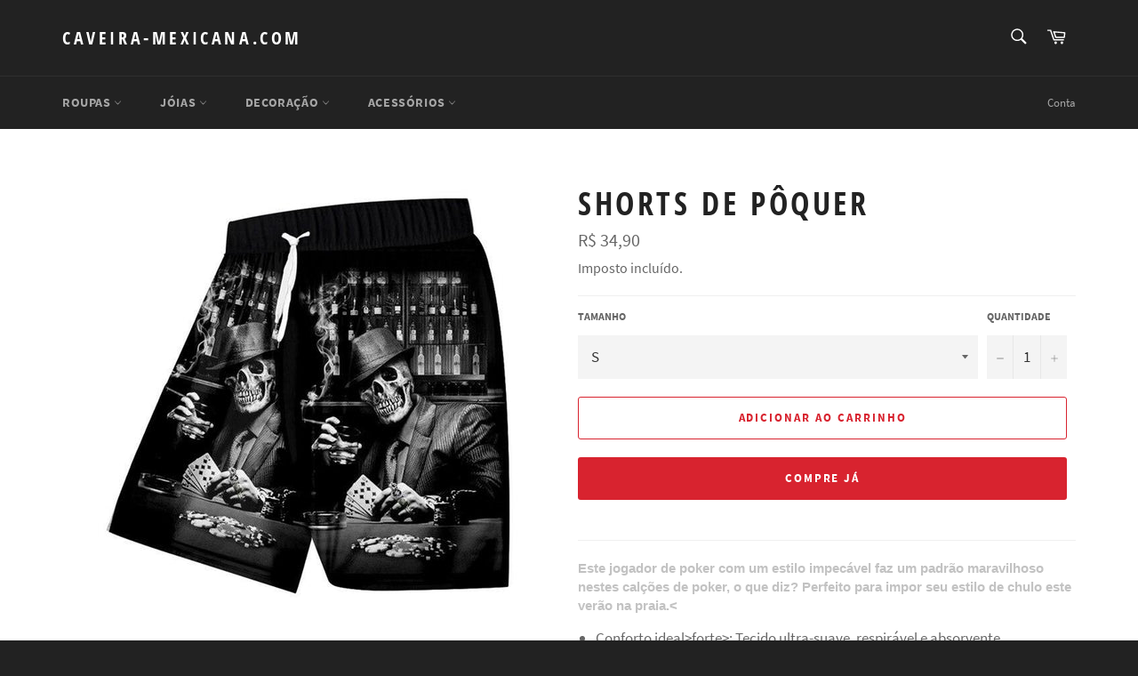

--- FILE ---
content_type: text/html; charset=utf-8
request_url: https://caveira-mexicana.com/products/shorts-poquer
body_size: 20287
content:
<!doctype html>
<html class="no-js" lang="pt-BR">
<head>

  <meta charset="utf-8">
  <meta http-equiv="X-UA-Compatible" content="IE=edge,chrome=1">
  <meta name="viewport" content="width=device-width,initial-scale=1">
  <meta name="theme-color" content="#222222">

  

  <link rel="canonical" href="https://caveira-mexicana.com/products/shorts-poquer">
  <title>
  Shorts de pôquer &ndash; caveira-mexicana.com
  </title>

  
    <meta name="description" content="Este jogador de poker com um estilo impecável faz um padrão maravilhoso nestes calções de poker, o que diz? Perfeito para impor seu estilo de chulo este verão na praia.&amp;lt; Conforto ideal&amp;gt;forte&amp;gt;: Tecido ultra-suave, respirável e absorvente. &amp;lt;impressão digital 3D : Cores vibrantes e duráveis. Lave da máquina: 3">
  

  <!-- /snippets/social-meta-tags.liquid -->




<meta property="og:site_name" content="caveira-mexicana.com">
<meta property="og:url" content="https://caveira-mexicana.com/products/shorts-poquer">
<meta property="og:title" content="Shorts de pôquer">
<meta property="og:type" content="product">
<meta property="og:description" content="Este jogador de poker com um estilo impecável faz um padrão maravilhoso nestes calções de poker, o que diz? Perfeito para impor seu estilo de chulo este verão na praia.&amp;lt; Conforto ideal&amp;gt;forte&amp;gt;: Tecido ultra-suave, respirável e absorvente. &amp;lt;impressão digital 3D : Cores vibrantes e duráveis. Lave da máquina: 3">

  <meta property="og:price:amount" content="34,90">
  <meta property="og:price:currency" content="BRL">

<meta property="og:image" content="http://caveira-mexicana.com/cdn/shop/products/shorts-poquer-6979_1200x1200.jpg?v=1635720444">
<meta property="og:image:secure_url" content="https://caveira-mexicana.com/cdn/shop/products/shorts-poquer-6979_1200x1200.jpg?v=1635720444">


<meta name="twitter:card" content="summary_large_image">
<meta name="twitter:title" content="Shorts de pôquer">
<meta name="twitter:description" content="Este jogador de poker com um estilo impecável faz um padrão maravilhoso nestes calções de poker, o que diz? Perfeito para impor seu estilo de chulo este verão na praia.&amp;lt; Conforto ideal&amp;gt;forte&amp;gt;: Tecido ultra-suave, respirável e absorvente. &amp;lt;impressão digital 3D : Cores vibrantes e duráveis. Lave da máquina: 3">

  <style data-shopify>
  :root {
    --color-body-text: #666666;
    --color-body: #ffffff;
  }
</style>


  <script>
    document.documentElement.className = document.documentElement.className.replace('no-js', 'js');
  </script>

  <link href="//caveira-mexicana.com/cdn/shop/t/2/assets/theme.scss.css?v=79350762585723014011656213711" rel="stylesheet" type="text/css" media="all" />

  <script>
    window.theme = window.theme || {};

    theme.strings = {
      stockAvailable: "1 disponível",
      addToCart: "Adicionar ao carrinho",
      soldOut: "Esgotado",
      unavailable: "Indisponível",
      noStockAvailable: "O item não pôde ser adicionado a seu carrinho porque não há suficiente em estoque.",
      willNotShipUntil: "Envio a partir de [date]",
      willBeInStockAfter: "Em estoque a partir de [date]",
      totalCartDiscount: "Você está economizando [savings]",
      addressError: "Não é possível localizar o endereço",
      addressNoResults: "Nenhum resultado para este endereço",
      addressQueryLimit: "Você excedeu a cota de uso da API do Google. Considere a atualização para um \u003ca href=\"https:\/\/developers.google.com\/maps\/premium\/usage-limits\"\u003ePlano Premium\u003c\/a\u003e.",
      authError: "Houve um problema ao autenticar sua chave da API do Google Maps.",
      slideNumber: "Slide [slide_number], atual"
    };</script>

  <script src="//caveira-mexicana.com/cdn/shop/t/2/assets/lazysizes.min.js?v=56045284683979784691635288014" async="async"></script>

  

  <script src="//caveira-mexicana.com/cdn/shop/t/2/assets/vendor.js?v=59352919779726365461635288015" defer="defer"></script>

  
    <script>
      window.theme = window.theme || {};
      theme.moneyFormat = "R$ {{amount_with_comma_separator}}";
    </script>
  

  <script src="//caveira-mexicana.com/cdn/shop/t/2/assets/theme.js?v=171366231195154451781635288014" defer="defer"></script>

  <script>window.performance && window.performance.mark && window.performance.mark('shopify.content_for_header.start');</script><meta id="shopify-digital-wallet" name="shopify-digital-wallet" content="/55018782790/digital_wallets/dialog">
<meta name="shopify-checkout-api-token" content="7e564e279c17e1d13839523fdeaaf28e">
<meta id="in-context-paypal-metadata" data-shop-id="55018782790" data-venmo-supported="false" data-environment="production" data-locale="pt_BR" data-paypal-v4="true" data-currency="BRL">
<link rel="alternate" type="application/json+oembed" href="https://caveira-mexicana.com/products/shorts-poquer.oembed">
<script async="async" src="/checkouts/internal/preloads.js?locale=pt-BR"></script>
<script id="shopify-features" type="application/json">{"accessToken":"7e564e279c17e1d13839523fdeaaf28e","betas":["rich-media-storefront-analytics"],"domain":"caveira-mexicana.com","predictiveSearch":true,"shopId":55018782790,"locale":"pt-br"}</script>
<script>var Shopify = Shopify || {};
Shopify.shop = "caveira-mexicana-com.myshopify.com";
Shopify.locale = "pt-BR";
Shopify.currency = {"active":"BRL","rate":"1.0"};
Shopify.country = "BR";
Shopify.theme = {"name":"Venture","id":120706826310,"schema_name":"Venture","schema_version":"12.6.0","theme_store_id":775,"role":"main"};
Shopify.theme.handle = "null";
Shopify.theme.style = {"id":null,"handle":null};
Shopify.cdnHost = "caveira-mexicana.com/cdn";
Shopify.routes = Shopify.routes || {};
Shopify.routes.root = "/";</script>
<script type="module">!function(o){(o.Shopify=o.Shopify||{}).modules=!0}(window);</script>
<script>!function(o){function n(){var o=[];function n(){o.push(Array.prototype.slice.apply(arguments))}return n.q=o,n}var t=o.Shopify=o.Shopify||{};t.loadFeatures=n(),t.autoloadFeatures=n()}(window);</script>
<script id="shop-js-analytics" type="application/json">{"pageType":"product"}</script>
<script defer="defer" async type="module" src="//caveira-mexicana.com/cdn/shopifycloud/shop-js/modules/v2/client.init-shop-cart-sync_Rd2MozZh.pt-BR.esm.js"></script>
<script defer="defer" async type="module" src="//caveira-mexicana.com/cdn/shopifycloud/shop-js/modules/v2/chunk.common_Bl7cq5VU.esm.js"></script>
<script type="module">
  await import("//caveira-mexicana.com/cdn/shopifycloud/shop-js/modules/v2/client.init-shop-cart-sync_Rd2MozZh.pt-BR.esm.js");
await import("//caveira-mexicana.com/cdn/shopifycloud/shop-js/modules/v2/chunk.common_Bl7cq5VU.esm.js");

  window.Shopify.SignInWithShop?.initShopCartSync?.({"fedCMEnabled":true,"windoidEnabled":true});

</script>
<script id="__st">var __st={"a":55018782790,"offset":3600,"reqid":"104fa88d-1c99-4aef-b903-3f0f623229ee-1768608280","pageurl":"caveira-mexicana.com\/products\/shorts-poquer","u":"ca03247bee5d","p":"product","rtyp":"product","rid":6717606821958};</script>
<script>window.ShopifyPaypalV4VisibilityTracking = true;</script>
<script id="captcha-bootstrap">!function(){'use strict';const t='contact',e='account',n='new_comment',o=[[t,t],['blogs',n],['comments',n],[t,'customer']],c=[[e,'customer_login'],[e,'guest_login'],[e,'recover_customer_password'],[e,'create_customer']],r=t=>t.map((([t,e])=>`form[action*='/${t}']:not([data-nocaptcha='true']) input[name='form_type'][value='${e}']`)).join(','),a=t=>()=>t?[...document.querySelectorAll(t)].map((t=>t.form)):[];function s(){const t=[...o],e=r(t);return a(e)}const i='password',u='form_key',d=['recaptcha-v3-token','g-recaptcha-response','h-captcha-response',i],f=()=>{try{return window.sessionStorage}catch{return}},m='__shopify_v',_=t=>t.elements[u];function p(t,e,n=!1){try{const o=window.sessionStorage,c=JSON.parse(o.getItem(e)),{data:r}=function(t){const{data:e,action:n}=t;return t[m]||n?{data:e,action:n}:{data:t,action:n}}(c);for(const[e,n]of Object.entries(r))t.elements[e]&&(t.elements[e].value=n);n&&o.removeItem(e)}catch(o){console.error('form repopulation failed',{error:o})}}const l='form_type',E='cptcha';function T(t){t.dataset[E]=!0}const w=window,h=w.document,L='Shopify',v='ce_forms',y='captcha';let A=!1;((t,e)=>{const n=(g='f06e6c50-85a8-45c8-87d0-21a2b65856fe',I='https://cdn.shopify.com/shopifycloud/storefront-forms-hcaptcha/ce_storefront_forms_captcha_hcaptcha.v1.5.2.iife.js',D={infoText:'Protegido por hCaptcha',privacyText:'Privacidade',termsText:'Termos'},(t,e,n)=>{const o=w[L][v],c=o.bindForm;if(c)return c(t,g,e,D).then(n);var r;o.q.push([[t,g,e,D],n]),r=I,A||(h.body.append(Object.assign(h.createElement('script'),{id:'captcha-provider',async:!0,src:r})),A=!0)});var g,I,D;w[L]=w[L]||{},w[L][v]=w[L][v]||{},w[L][v].q=[],w[L][y]=w[L][y]||{},w[L][y].protect=function(t,e){n(t,void 0,e),T(t)},Object.freeze(w[L][y]),function(t,e,n,w,h,L){const[v,y,A,g]=function(t,e,n){const i=e?o:[],u=t?c:[],d=[...i,...u],f=r(d),m=r(i),_=r(d.filter((([t,e])=>n.includes(e))));return[a(f),a(m),a(_),s()]}(w,h,L),I=t=>{const e=t.target;return e instanceof HTMLFormElement?e:e&&e.form},D=t=>v().includes(t);t.addEventListener('submit',(t=>{const e=I(t);if(!e)return;const n=D(e)&&!e.dataset.hcaptchaBound&&!e.dataset.recaptchaBound,o=_(e),c=g().includes(e)&&(!o||!o.value);(n||c)&&t.preventDefault(),c&&!n&&(function(t){try{if(!f())return;!function(t){const e=f();if(!e)return;const n=_(t);if(!n)return;const o=n.value;o&&e.removeItem(o)}(t);const e=Array.from(Array(32),(()=>Math.random().toString(36)[2])).join('');!function(t,e){_(t)||t.append(Object.assign(document.createElement('input'),{type:'hidden',name:u})),t.elements[u].value=e}(t,e),function(t,e){const n=f();if(!n)return;const o=[...t.querySelectorAll(`input[type='${i}']`)].map((({name:t})=>t)),c=[...d,...o],r={};for(const[a,s]of new FormData(t).entries())c.includes(a)||(r[a]=s);n.setItem(e,JSON.stringify({[m]:1,action:t.action,data:r}))}(t,e)}catch(e){console.error('failed to persist form',e)}}(e),e.submit())}));const S=(t,e)=>{t&&!t.dataset[E]&&(n(t,e.some((e=>e===t))),T(t))};for(const o of['focusin','change'])t.addEventListener(o,(t=>{const e=I(t);D(e)&&S(e,y())}));const B=e.get('form_key'),M=e.get(l),P=B&&M;t.addEventListener('DOMContentLoaded',(()=>{const t=y();if(P)for(const e of t)e.elements[l].value===M&&p(e,B);[...new Set([...A(),...v().filter((t=>'true'===t.dataset.shopifyCaptcha))])].forEach((e=>S(e,t)))}))}(h,new URLSearchParams(w.location.search),n,t,e,['guest_login'])})(!0,!0)}();</script>
<script integrity="sha256-4kQ18oKyAcykRKYeNunJcIwy7WH5gtpwJnB7kiuLZ1E=" data-source-attribution="shopify.loadfeatures" defer="defer" src="//caveira-mexicana.com/cdn/shopifycloud/storefront/assets/storefront/load_feature-a0a9edcb.js" crossorigin="anonymous"></script>
<script data-source-attribution="shopify.dynamic_checkout.dynamic.init">var Shopify=Shopify||{};Shopify.PaymentButton=Shopify.PaymentButton||{isStorefrontPortableWallets:!0,init:function(){window.Shopify.PaymentButton.init=function(){};var t=document.createElement("script");t.src="https://caveira-mexicana.com/cdn/shopifycloud/portable-wallets/latest/portable-wallets.pt-br.js",t.type="module",document.head.appendChild(t)}};
</script>
<script data-source-attribution="shopify.dynamic_checkout.buyer_consent">
  function portableWalletsHideBuyerConsent(e){var t=document.getElementById("shopify-buyer-consent"),n=document.getElementById("shopify-subscription-policy-button");t&&n&&(t.classList.add("hidden"),t.setAttribute("aria-hidden","true"),n.removeEventListener("click",e))}function portableWalletsShowBuyerConsent(e){var t=document.getElementById("shopify-buyer-consent"),n=document.getElementById("shopify-subscription-policy-button");t&&n&&(t.classList.remove("hidden"),t.removeAttribute("aria-hidden"),n.addEventListener("click",e))}window.Shopify?.PaymentButton&&(window.Shopify.PaymentButton.hideBuyerConsent=portableWalletsHideBuyerConsent,window.Shopify.PaymentButton.showBuyerConsent=portableWalletsShowBuyerConsent);
</script>
<script>
  function portableWalletsCleanup(e){e&&e.src&&console.error("Failed to load portable wallets script "+e.src);var t=document.querySelectorAll("shopify-accelerated-checkout .shopify-payment-button__skeleton, shopify-accelerated-checkout-cart .wallet-cart-button__skeleton"),e=document.getElementById("shopify-buyer-consent");for(let e=0;e<t.length;e++)t[e].remove();e&&e.remove()}function portableWalletsNotLoadedAsModule(e){e instanceof ErrorEvent&&"string"==typeof e.message&&e.message.includes("import.meta")&&"string"==typeof e.filename&&e.filename.includes("portable-wallets")&&(window.removeEventListener("error",portableWalletsNotLoadedAsModule),window.Shopify.PaymentButton.failedToLoad=e,"loading"===document.readyState?document.addEventListener("DOMContentLoaded",window.Shopify.PaymentButton.init):window.Shopify.PaymentButton.init())}window.addEventListener("error",portableWalletsNotLoadedAsModule);
</script>

<script type="module" src="https://caveira-mexicana.com/cdn/shopifycloud/portable-wallets/latest/portable-wallets.pt-br.js" onError="portableWalletsCleanup(this)" crossorigin="anonymous"></script>
<script nomodule>
  document.addEventListener("DOMContentLoaded", portableWalletsCleanup);
</script>

<link id="shopify-accelerated-checkout-styles" rel="stylesheet" media="screen" href="https://caveira-mexicana.com/cdn/shopifycloud/portable-wallets/latest/accelerated-checkout-backwards-compat.css" crossorigin="anonymous">
<style id="shopify-accelerated-checkout-cart">
        #shopify-buyer-consent {
  margin-top: 1em;
  display: inline-block;
  width: 100%;
}

#shopify-buyer-consent.hidden {
  display: none;
}

#shopify-subscription-policy-button {
  background: none;
  border: none;
  padding: 0;
  text-decoration: underline;
  font-size: inherit;
  cursor: pointer;
}

#shopify-subscription-policy-button::before {
  box-shadow: none;
}

      </style>

<script>window.performance && window.performance.mark && window.performance.mark('shopify.content_for_header.end');</script>
<link href="https://monorail-edge.shopifysvc.com" rel="dns-prefetch">
<script>(function(){if ("sendBeacon" in navigator && "performance" in window) {try {var session_token_from_headers = performance.getEntriesByType('navigation')[0].serverTiming.find(x => x.name == '_s').description;} catch {var session_token_from_headers = undefined;}var session_cookie_matches = document.cookie.match(/_shopify_s=([^;]*)/);var session_token_from_cookie = session_cookie_matches && session_cookie_matches.length === 2 ? session_cookie_matches[1] : "";var session_token = session_token_from_headers || session_token_from_cookie || "";function handle_abandonment_event(e) {var entries = performance.getEntries().filter(function(entry) {return /monorail-edge.shopifysvc.com/.test(entry.name);});if (!window.abandonment_tracked && entries.length === 0) {window.abandonment_tracked = true;var currentMs = Date.now();var navigation_start = performance.timing.navigationStart;var payload = {shop_id: 55018782790,url: window.location.href,navigation_start,duration: currentMs - navigation_start,session_token,page_type: "product"};window.navigator.sendBeacon("https://monorail-edge.shopifysvc.com/v1/produce", JSON.stringify({schema_id: "online_store_buyer_site_abandonment/1.1",payload: payload,metadata: {event_created_at_ms: currentMs,event_sent_at_ms: currentMs}}));}}window.addEventListener('pagehide', handle_abandonment_event);}}());</script>
<script id="web-pixels-manager-setup">(function e(e,d,r,n,o){if(void 0===o&&(o={}),!Boolean(null===(a=null===(i=window.Shopify)||void 0===i?void 0:i.analytics)||void 0===a?void 0:a.replayQueue)){var i,a;window.Shopify=window.Shopify||{};var t=window.Shopify;t.analytics=t.analytics||{};var s=t.analytics;s.replayQueue=[],s.publish=function(e,d,r){return s.replayQueue.push([e,d,r]),!0};try{self.performance.mark("wpm:start")}catch(e){}var l=function(){var e={modern:/Edge?\/(1{2}[4-9]|1[2-9]\d|[2-9]\d{2}|\d{4,})\.\d+(\.\d+|)|Firefox\/(1{2}[4-9]|1[2-9]\d|[2-9]\d{2}|\d{4,})\.\d+(\.\d+|)|Chrom(ium|e)\/(9{2}|\d{3,})\.\d+(\.\d+|)|(Maci|X1{2}).+ Version\/(15\.\d+|(1[6-9]|[2-9]\d|\d{3,})\.\d+)([,.]\d+|)( \(\w+\)|)( Mobile\/\w+|) Safari\/|Chrome.+OPR\/(9{2}|\d{3,})\.\d+\.\d+|(CPU[ +]OS|iPhone[ +]OS|CPU[ +]iPhone|CPU IPhone OS|CPU iPad OS)[ +]+(15[._]\d+|(1[6-9]|[2-9]\d|\d{3,})[._]\d+)([._]\d+|)|Android:?[ /-](13[3-9]|1[4-9]\d|[2-9]\d{2}|\d{4,})(\.\d+|)(\.\d+|)|Android.+Firefox\/(13[5-9]|1[4-9]\d|[2-9]\d{2}|\d{4,})\.\d+(\.\d+|)|Android.+Chrom(ium|e)\/(13[3-9]|1[4-9]\d|[2-9]\d{2}|\d{4,})\.\d+(\.\d+|)|SamsungBrowser\/([2-9]\d|\d{3,})\.\d+/,legacy:/Edge?\/(1[6-9]|[2-9]\d|\d{3,})\.\d+(\.\d+|)|Firefox\/(5[4-9]|[6-9]\d|\d{3,})\.\d+(\.\d+|)|Chrom(ium|e)\/(5[1-9]|[6-9]\d|\d{3,})\.\d+(\.\d+|)([\d.]+$|.*Safari\/(?![\d.]+ Edge\/[\d.]+$))|(Maci|X1{2}).+ Version\/(10\.\d+|(1[1-9]|[2-9]\d|\d{3,})\.\d+)([,.]\d+|)( \(\w+\)|)( Mobile\/\w+|) Safari\/|Chrome.+OPR\/(3[89]|[4-9]\d|\d{3,})\.\d+\.\d+|(CPU[ +]OS|iPhone[ +]OS|CPU[ +]iPhone|CPU IPhone OS|CPU iPad OS)[ +]+(10[._]\d+|(1[1-9]|[2-9]\d|\d{3,})[._]\d+)([._]\d+|)|Android:?[ /-](13[3-9]|1[4-9]\d|[2-9]\d{2}|\d{4,})(\.\d+|)(\.\d+|)|Mobile Safari.+OPR\/([89]\d|\d{3,})\.\d+\.\d+|Android.+Firefox\/(13[5-9]|1[4-9]\d|[2-9]\d{2}|\d{4,})\.\d+(\.\d+|)|Android.+Chrom(ium|e)\/(13[3-9]|1[4-9]\d|[2-9]\d{2}|\d{4,})\.\d+(\.\d+|)|Android.+(UC? ?Browser|UCWEB|U3)[ /]?(15\.([5-9]|\d{2,})|(1[6-9]|[2-9]\d|\d{3,})\.\d+)\.\d+|SamsungBrowser\/(5\.\d+|([6-9]|\d{2,})\.\d+)|Android.+MQ{2}Browser\/(14(\.(9|\d{2,})|)|(1[5-9]|[2-9]\d|\d{3,})(\.\d+|))(\.\d+|)|K[Aa][Ii]OS\/(3\.\d+|([4-9]|\d{2,})\.\d+)(\.\d+|)/},d=e.modern,r=e.legacy,n=navigator.userAgent;return n.match(d)?"modern":n.match(r)?"legacy":"unknown"}(),u="modern"===l?"modern":"legacy",c=(null!=n?n:{modern:"",legacy:""})[u],f=function(e){return[e.baseUrl,"/wpm","/b",e.hashVersion,"modern"===e.buildTarget?"m":"l",".js"].join("")}({baseUrl:d,hashVersion:r,buildTarget:u}),m=function(e){var d=e.version,r=e.bundleTarget,n=e.surface,o=e.pageUrl,i=e.monorailEndpoint;return{emit:function(e){var a=e.status,t=e.errorMsg,s=(new Date).getTime(),l=JSON.stringify({metadata:{event_sent_at_ms:s},events:[{schema_id:"web_pixels_manager_load/3.1",payload:{version:d,bundle_target:r,page_url:o,status:a,surface:n,error_msg:t},metadata:{event_created_at_ms:s}}]});if(!i)return console&&console.warn&&console.warn("[Web Pixels Manager] No Monorail endpoint provided, skipping logging."),!1;try{return self.navigator.sendBeacon.bind(self.navigator)(i,l)}catch(e){}var u=new XMLHttpRequest;try{return u.open("POST",i,!0),u.setRequestHeader("Content-Type","text/plain"),u.send(l),!0}catch(e){return console&&console.warn&&console.warn("[Web Pixels Manager] Got an unhandled error while logging to Monorail."),!1}}}}({version:r,bundleTarget:l,surface:e.surface,pageUrl:self.location.href,monorailEndpoint:e.monorailEndpoint});try{o.browserTarget=l,function(e){var d=e.src,r=e.async,n=void 0===r||r,o=e.onload,i=e.onerror,a=e.sri,t=e.scriptDataAttributes,s=void 0===t?{}:t,l=document.createElement("script"),u=document.querySelector("head"),c=document.querySelector("body");if(l.async=n,l.src=d,a&&(l.integrity=a,l.crossOrigin="anonymous"),s)for(var f in s)if(Object.prototype.hasOwnProperty.call(s,f))try{l.dataset[f]=s[f]}catch(e){}if(o&&l.addEventListener("load",o),i&&l.addEventListener("error",i),u)u.appendChild(l);else{if(!c)throw new Error("Did not find a head or body element to append the script");c.appendChild(l)}}({src:f,async:!0,onload:function(){if(!function(){var e,d;return Boolean(null===(d=null===(e=window.Shopify)||void 0===e?void 0:e.analytics)||void 0===d?void 0:d.initialized)}()){var d=window.webPixelsManager.init(e)||void 0;if(d){var r=window.Shopify.analytics;r.replayQueue.forEach((function(e){var r=e[0],n=e[1],o=e[2];d.publishCustomEvent(r,n,o)})),r.replayQueue=[],r.publish=d.publishCustomEvent,r.visitor=d.visitor,r.initialized=!0}}},onerror:function(){return m.emit({status:"failed",errorMsg:"".concat(f," has failed to load")})},sri:function(e){var d=/^sha384-[A-Za-z0-9+/=]+$/;return"string"==typeof e&&d.test(e)}(c)?c:"",scriptDataAttributes:o}),m.emit({status:"loading"})}catch(e){m.emit({status:"failed",errorMsg:(null==e?void 0:e.message)||"Unknown error"})}}})({shopId: 55018782790,storefrontBaseUrl: "https://caveira-mexicana.com",extensionsBaseUrl: "https://extensions.shopifycdn.com/cdn/shopifycloud/web-pixels-manager",monorailEndpoint: "https://monorail-edge.shopifysvc.com/unstable/produce_batch",surface: "storefront-renderer",enabledBetaFlags: ["2dca8a86"],webPixelsConfigList: [{"id":"shopify-app-pixel","configuration":"{}","eventPayloadVersion":"v1","runtimeContext":"STRICT","scriptVersion":"0450","apiClientId":"shopify-pixel","type":"APP","privacyPurposes":["ANALYTICS","MARKETING"]},{"id":"shopify-custom-pixel","eventPayloadVersion":"v1","runtimeContext":"LAX","scriptVersion":"0450","apiClientId":"shopify-pixel","type":"CUSTOM","privacyPurposes":["ANALYTICS","MARKETING"]}],isMerchantRequest: false,initData: {"shop":{"name":"caveira-mexicana.com","paymentSettings":{"currencyCode":"BRL"},"myshopifyDomain":"caveira-mexicana-com.myshopify.com","countryCode":"FR","storefrontUrl":"https:\/\/caveira-mexicana.com"},"customer":null,"cart":null,"checkout":null,"productVariants":[{"price":{"amount":34.9,"currencyCode":"BRL"},"product":{"title":"Shorts de pôquer","vendor":"caveira-mexicana.com","id":"6717606821958","untranslatedTitle":"Shorts de pôquer","url":"\/products\/shorts-poquer","type":""},"id":"39575886659654","image":{"src":"\/\/caveira-mexicana.com\/cdn\/shop\/products\/shorts-poquer-6979.jpg?v=1635720444"},"sku":null,"title":"S","untranslatedTitle":"S"},{"price":{"amount":34.9,"currencyCode":"BRL"},"product":{"title":"Shorts de pôquer","vendor":"caveira-mexicana.com","id":"6717606821958","untranslatedTitle":"Shorts de pôquer","url":"\/products\/shorts-poquer","type":""},"id":"39575886692422","image":{"src":"\/\/caveira-mexicana.com\/cdn\/shop\/products\/shorts-poquer-6979.jpg?v=1635720444"},"sku":null,"title":"M","untranslatedTitle":"M"},{"price":{"amount":34.9,"currencyCode":"BRL"},"product":{"title":"Shorts de pôquer","vendor":"caveira-mexicana.com","id":"6717606821958","untranslatedTitle":"Shorts de pôquer","url":"\/products\/shorts-poquer","type":""},"id":"39575886725190","image":{"src":"\/\/caveira-mexicana.com\/cdn\/shop\/products\/shorts-poquer-6979.jpg?v=1635720444"},"sku":null,"title":"A","untranslatedTitle":"A"},{"price":{"amount":34.9,"currencyCode":"BRL"},"product":{"title":"Shorts de pôquer","vendor":"caveira-mexicana.com","id":"6717606821958","untranslatedTitle":"Shorts de pôquer","url":"\/products\/shorts-poquer","type":""},"id":"39575886757958","image":{"src":"\/\/caveira-mexicana.com\/cdn\/shop\/products\/shorts-poquer-6979.jpg?v=1635720444"},"sku":null,"title":"XL","untranslatedTitle":"XL"},{"price":{"amount":34.9,"currencyCode":"BRL"},"product":{"title":"Shorts de pôquer","vendor":"caveira-mexicana.com","id":"6717606821958","untranslatedTitle":"Shorts de pôquer","url":"\/products\/shorts-poquer","type":""},"id":"39575886790726","image":{"src":"\/\/caveira-mexicana.com\/cdn\/shop\/products\/shorts-poquer-6979.jpg?v=1635720444"},"sku":null,"title":"XXL","untranslatedTitle":"XXL"},{"price":{"amount":34.9,"currencyCode":"BRL"},"product":{"title":"Shorts de pôquer","vendor":"caveira-mexicana.com","id":"6717606821958","untranslatedTitle":"Shorts de pôquer","url":"\/products\/shorts-poquer","type":""},"id":"39575886823494","image":{"src":"\/\/caveira-mexicana.com\/cdn\/shop\/products\/shorts-poquer-6979.jpg?v=1635720444"},"sku":null,"title":"3XL","untranslatedTitle":"3XL"},{"price":{"amount":34.9,"currencyCode":"BRL"},"product":{"title":"Shorts de pôquer","vendor":"caveira-mexicana.com","id":"6717606821958","untranslatedTitle":"Shorts de pôquer","url":"\/products\/shorts-poquer","type":""},"id":"39575886856262","image":{"src":"\/\/caveira-mexicana.com\/cdn\/shop\/products\/shorts-poquer-6979.jpg?v=1635720444"},"sku":null,"title":"4XL","untranslatedTitle":"4XL"},{"price":{"amount":34.9,"currencyCode":"BRL"},"product":{"title":"Shorts de pôquer","vendor":"caveira-mexicana.com","id":"6717606821958","untranslatedTitle":"Shorts de pôquer","url":"\/products\/shorts-poquer","type":""},"id":"39575886889030","image":{"src":"\/\/caveira-mexicana.com\/cdn\/shop\/products\/shorts-poquer-6979.jpg?v=1635720444"},"sku":null,"title":"5XL","untranslatedTitle":"5XL"}],"purchasingCompany":null},},"https://caveira-mexicana.com/cdn","fcfee988w5aeb613cpc8e4bc33m6693e112",{"modern":"","legacy":""},{"shopId":"55018782790","storefrontBaseUrl":"https:\/\/caveira-mexicana.com","extensionBaseUrl":"https:\/\/extensions.shopifycdn.com\/cdn\/shopifycloud\/web-pixels-manager","surface":"storefront-renderer","enabledBetaFlags":"[\"2dca8a86\"]","isMerchantRequest":"false","hashVersion":"fcfee988w5aeb613cpc8e4bc33m6693e112","publish":"custom","events":"[[\"page_viewed\",{}],[\"product_viewed\",{\"productVariant\":{\"price\":{\"amount\":34.9,\"currencyCode\":\"BRL\"},\"product\":{\"title\":\"Shorts de pôquer\",\"vendor\":\"caveira-mexicana.com\",\"id\":\"6717606821958\",\"untranslatedTitle\":\"Shorts de pôquer\",\"url\":\"\/products\/shorts-poquer\",\"type\":\"\"},\"id\":\"39575886659654\",\"image\":{\"src\":\"\/\/caveira-mexicana.com\/cdn\/shop\/products\/shorts-poquer-6979.jpg?v=1635720444\"},\"sku\":null,\"title\":\"S\",\"untranslatedTitle\":\"S\"}}]]"});</script><script>
  window.ShopifyAnalytics = window.ShopifyAnalytics || {};
  window.ShopifyAnalytics.meta = window.ShopifyAnalytics.meta || {};
  window.ShopifyAnalytics.meta.currency = 'BRL';
  var meta = {"product":{"id":6717606821958,"gid":"gid:\/\/shopify\/Product\/6717606821958","vendor":"caveira-mexicana.com","type":"","handle":"shorts-poquer","variants":[{"id":39575886659654,"price":3490,"name":"Shorts de pôquer - S","public_title":"S","sku":null},{"id":39575886692422,"price":3490,"name":"Shorts de pôquer - M","public_title":"M","sku":null},{"id":39575886725190,"price":3490,"name":"Shorts de pôquer - A","public_title":"A","sku":null},{"id":39575886757958,"price":3490,"name":"Shorts de pôquer - XL","public_title":"XL","sku":null},{"id":39575886790726,"price":3490,"name":"Shorts de pôquer - XXL","public_title":"XXL","sku":null},{"id":39575886823494,"price":3490,"name":"Shorts de pôquer - 3XL","public_title":"3XL","sku":null},{"id":39575886856262,"price":3490,"name":"Shorts de pôquer - 4XL","public_title":"4XL","sku":null},{"id":39575886889030,"price":3490,"name":"Shorts de pôquer - 5XL","public_title":"5XL","sku":null}],"remote":false},"page":{"pageType":"product","resourceType":"product","resourceId":6717606821958,"requestId":"104fa88d-1c99-4aef-b903-3f0f623229ee-1768608280"}};
  for (var attr in meta) {
    window.ShopifyAnalytics.meta[attr] = meta[attr];
  }
</script>
<script class="analytics">
  (function () {
    var customDocumentWrite = function(content) {
      var jquery = null;

      if (window.jQuery) {
        jquery = window.jQuery;
      } else if (window.Checkout && window.Checkout.$) {
        jquery = window.Checkout.$;
      }

      if (jquery) {
        jquery('body').append(content);
      }
    };

    var hasLoggedConversion = function(token) {
      if (token) {
        return document.cookie.indexOf('loggedConversion=' + token) !== -1;
      }
      return false;
    }

    var setCookieIfConversion = function(token) {
      if (token) {
        var twoMonthsFromNow = new Date(Date.now());
        twoMonthsFromNow.setMonth(twoMonthsFromNow.getMonth() + 2);

        document.cookie = 'loggedConversion=' + token + '; expires=' + twoMonthsFromNow;
      }
    }

    var trekkie = window.ShopifyAnalytics.lib = window.trekkie = window.trekkie || [];
    if (trekkie.integrations) {
      return;
    }
    trekkie.methods = [
      'identify',
      'page',
      'ready',
      'track',
      'trackForm',
      'trackLink'
    ];
    trekkie.factory = function(method) {
      return function() {
        var args = Array.prototype.slice.call(arguments);
        args.unshift(method);
        trekkie.push(args);
        return trekkie;
      };
    };
    for (var i = 0; i < trekkie.methods.length; i++) {
      var key = trekkie.methods[i];
      trekkie[key] = trekkie.factory(key);
    }
    trekkie.load = function(config) {
      trekkie.config = config || {};
      trekkie.config.initialDocumentCookie = document.cookie;
      var first = document.getElementsByTagName('script')[0];
      var script = document.createElement('script');
      script.type = 'text/javascript';
      script.onerror = function(e) {
        var scriptFallback = document.createElement('script');
        scriptFallback.type = 'text/javascript';
        scriptFallback.onerror = function(error) {
                var Monorail = {
      produce: function produce(monorailDomain, schemaId, payload) {
        var currentMs = new Date().getTime();
        var event = {
          schema_id: schemaId,
          payload: payload,
          metadata: {
            event_created_at_ms: currentMs,
            event_sent_at_ms: currentMs
          }
        };
        return Monorail.sendRequest("https://" + monorailDomain + "/v1/produce", JSON.stringify(event));
      },
      sendRequest: function sendRequest(endpointUrl, payload) {
        // Try the sendBeacon API
        if (window && window.navigator && typeof window.navigator.sendBeacon === 'function' && typeof window.Blob === 'function' && !Monorail.isIos12()) {
          var blobData = new window.Blob([payload], {
            type: 'text/plain'
          });

          if (window.navigator.sendBeacon(endpointUrl, blobData)) {
            return true;
          } // sendBeacon was not successful

        } // XHR beacon

        var xhr = new XMLHttpRequest();

        try {
          xhr.open('POST', endpointUrl);
          xhr.setRequestHeader('Content-Type', 'text/plain');
          xhr.send(payload);
        } catch (e) {
          console.log(e);
        }

        return false;
      },
      isIos12: function isIos12() {
        return window.navigator.userAgent.lastIndexOf('iPhone; CPU iPhone OS 12_') !== -1 || window.navigator.userAgent.lastIndexOf('iPad; CPU OS 12_') !== -1;
      }
    };
    Monorail.produce('monorail-edge.shopifysvc.com',
      'trekkie_storefront_load_errors/1.1',
      {shop_id: 55018782790,
      theme_id: 120706826310,
      app_name: "storefront",
      context_url: window.location.href,
      source_url: "//caveira-mexicana.com/cdn/s/trekkie.storefront.cd680fe47e6c39ca5d5df5f0a32d569bc48c0f27.min.js"});

        };
        scriptFallback.async = true;
        scriptFallback.src = '//caveira-mexicana.com/cdn/s/trekkie.storefront.cd680fe47e6c39ca5d5df5f0a32d569bc48c0f27.min.js';
        first.parentNode.insertBefore(scriptFallback, first);
      };
      script.async = true;
      script.src = '//caveira-mexicana.com/cdn/s/trekkie.storefront.cd680fe47e6c39ca5d5df5f0a32d569bc48c0f27.min.js';
      first.parentNode.insertBefore(script, first);
    };
    trekkie.load(
      {"Trekkie":{"appName":"storefront","development":false,"defaultAttributes":{"shopId":55018782790,"isMerchantRequest":null,"themeId":120706826310,"themeCityHash":"11551004702061697156","contentLanguage":"pt-BR","currency":"BRL","eventMetadataId":"0fda1bb4-c4a9-48d0-8396-b7f96303c7df"},"isServerSideCookieWritingEnabled":true,"monorailRegion":"shop_domain","enabledBetaFlags":["65f19447"]},"Session Attribution":{},"S2S":{"facebookCapiEnabled":false,"source":"trekkie-storefront-renderer","apiClientId":580111}}
    );

    var loaded = false;
    trekkie.ready(function() {
      if (loaded) return;
      loaded = true;

      window.ShopifyAnalytics.lib = window.trekkie;

      var originalDocumentWrite = document.write;
      document.write = customDocumentWrite;
      try { window.ShopifyAnalytics.merchantGoogleAnalytics.call(this); } catch(error) {};
      document.write = originalDocumentWrite;

      window.ShopifyAnalytics.lib.page(null,{"pageType":"product","resourceType":"product","resourceId":6717606821958,"requestId":"104fa88d-1c99-4aef-b903-3f0f623229ee-1768608280","shopifyEmitted":true});

      var match = window.location.pathname.match(/checkouts\/(.+)\/(thank_you|post_purchase)/)
      var token = match? match[1]: undefined;
      if (!hasLoggedConversion(token)) {
        setCookieIfConversion(token);
        window.ShopifyAnalytics.lib.track("Viewed Product",{"currency":"BRL","variantId":39575886659654,"productId":6717606821958,"productGid":"gid:\/\/shopify\/Product\/6717606821958","name":"Shorts de pôquer - S","price":"34.90","sku":null,"brand":"caveira-mexicana.com","variant":"S","category":"","nonInteraction":true,"remote":false},undefined,undefined,{"shopifyEmitted":true});
      window.ShopifyAnalytics.lib.track("monorail:\/\/trekkie_storefront_viewed_product\/1.1",{"currency":"BRL","variantId":39575886659654,"productId":6717606821958,"productGid":"gid:\/\/shopify\/Product\/6717606821958","name":"Shorts de pôquer - S","price":"34.90","sku":null,"brand":"caveira-mexicana.com","variant":"S","category":"","nonInteraction":true,"remote":false,"referer":"https:\/\/caveira-mexicana.com\/products\/shorts-poquer"});
      }
    });


        var eventsListenerScript = document.createElement('script');
        eventsListenerScript.async = true;
        eventsListenerScript.src = "//caveira-mexicana.com/cdn/shopifycloud/storefront/assets/shop_events_listener-3da45d37.js";
        document.getElementsByTagName('head')[0].appendChild(eventsListenerScript);

})();</script>
  <script>
  if (!window.ga || (window.ga && typeof window.ga !== 'function')) {
    window.ga = function ga() {
      (window.ga.q = window.ga.q || []).push(arguments);
      if (window.Shopify && window.Shopify.analytics && typeof window.Shopify.analytics.publish === 'function') {
        window.Shopify.analytics.publish("ga_stub_called", {}, {sendTo: "google_osp_migration"});
      }
      console.error("Shopify's Google Analytics stub called with:", Array.from(arguments), "\nSee https://help.shopify.com/manual/promoting-marketing/pixels/pixel-migration#google for more information.");
    };
    if (window.Shopify && window.Shopify.analytics && typeof window.Shopify.analytics.publish === 'function') {
      window.Shopify.analytics.publish("ga_stub_initialized", {}, {sendTo: "google_osp_migration"});
    }
  }
</script>
<script
  defer
  src="https://caveira-mexicana.com/cdn/shopifycloud/perf-kit/shopify-perf-kit-3.0.4.min.js"
  data-application="storefront-renderer"
  data-shop-id="55018782790"
  data-render-region="gcp-us-east1"
  data-page-type="product"
  data-theme-instance-id="120706826310"
  data-theme-name="Venture"
  data-theme-version="12.6.0"
  data-monorail-region="shop_domain"
  data-resource-timing-sampling-rate="10"
  data-shs="true"
  data-shs-beacon="true"
  data-shs-export-with-fetch="true"
  data-shs-logs-sample-rate="1"
  data-shs-beacon-endpoint="https://caveira-mexicana.com/api/collect"
></script>
</head>

<body class="template-product" >

  <a class="in-page-link visually-hidden skip-link" href="#MainContent">
    Pular para o conteúdo
  </a>

  <div id="shopify-section-header" class="shopify-section"><style>
.site-header__logo img {
  max-width: 450px;
}
</style>

<div id="NavDrawer" class="drawer drawer--left">
  <div class="drawer__inner">
    <form action="/search" method="get" class="drawer__search" role="search">
      <input type="search" name="q" placeholder="Pesquisar" aria-label="Pesquisar" class="drawer__search-input">

      <button type="submit" class="text-link drawer__search-submit">
        <svg aria-hidden="true" focusable="false" role="presentation" class="icon icon-search" viewBox="0 0 32 32"><path fill="#444" d="M21.839 18.771a10.012 10.012 0 0 0 1.57-5.39c0-5.548-4.493-10.048-10.034-10.048-5.548 0-10.041 4.499-10.041 10.048s4.493 10.048 10.034 10.048c2.012 0 3.886-.594 5.456-1.61l.455-.317 7.165 7.165 2.223-2.263-7.158-7.165.33-.468zM18.995 7.767c1.498 1.498 2.322 3.49 2.322 5.608s-.825 4.11-2.322 5.608c-1.498 1.498-3.49 2.322-5.608 2.322s-4.11-.825-5.608-2.322c-1.498-1.498-2.322-3.49-2.322-5.608s.825-4.11 2.322-5.608c1.498-1.498 3.49-2.322 5.608-2.322s4.11.825 5.608 2.322z"/></svg>
        <span class="icon__fallback-text">Procurar</span>
      </button>
    </form>
    <ul class="drawer__nav">
      
        

        
          <li class="drawer__nav-item">
            <div class="drawer__nav-has-sublist">
              <a href="#"
                class="drawer__nav-link drawer__nav-link--top-level drawer__nav-link--split"
                id="DrawerLabel-roupas"
                
              >
                Roupas
              </a>
              <button type="button" aria-controls="DrawerLinklist-roupas" class="text-link drawer__nav-toggle-btn drawer__meganav-toggle" aria-label="Roupas Menu" aria-expanded="false">
                <span class="drawer__nav-toggle--open">
                  <svg aria-hidden="true" focusable="false" role="presentation" class="icon icon-plus" viewBox="0 0 22 21"><path d="M12 11.5h9.5v-2H12V0h-2v9.5H.5v2H10V21h2v-9.5z" fill="#000" fill-rule="evenodd"/></svg>
                </span>
                <span class="drawer__nav-toggle--close">
                  <svg aria-hidden="true" focusable="false" role="presentation" class="icon icon--wide icon-minus" viewBox="0 0 22 3"><path fill="#000" d="M21.5.5v2H.5v-2z" fill-rule="evenodd"/></svg>
                </span>
              </button>
            </div>

            <div class="meganav meganav--drawer" id="DrawerLinklist-roupas" aria-labelledby="DrawerLabel-roupas" role="navigation">
              <ul class="meganav__nav">
                <div class="grid grid--no-gutters meganav__scroller meganav__scroller--has-list">
  <div class="grid__item meganav__list">
    
      <li class="drawer__nav-item">
        
          <a href="/collections/tee-camisa-aquecer-do-morto" 
            class="drawer__nav-link meganav__link"
            
          >
            Camiseta
          </a>
        
      </li>
    
      <li class="drawer__nav-item">
        
          <a href="/collections/vestir-aquecer-do-morto-mulheres" 
            class="drawer__nav-link meganav__link"
            
          >
            Vestidos 
          </a>
        
      </li>
    
      <li class="drawer__nav-item">
        
          <a href="/collections/bone-aquecer-do-morto" 
            class="drawer__nav-link meganav__link"
            
          >
            Bonés
          </a>
        
      </li>
    
      <li class="drawer__nav-item">
        
          <a href="/collections/bandana-cranio" 
            class="drawer__nav-link meganav__link"
            
          >
            Bandanas
          </a>
        
      </li>
    
      <li class="drawer__nav-item">
        
          <a href="/collections/jaqueta-couro-aquecer-do-morto" 
            class="drawer__nav-link meganav__link"
            
          >
            Jaquetas
          </a>
        
      </li>
    
      <li class="drawer__nav-item">
        
          <a href="/collections/cinto-aquecer-do-morto" 
            class="drawer__nav-link meganav__link"
            
          >
            Cintos
          </a>
        
      </li>
    
      <li class="drawer__nav-item">
        
          <a href="/collections/sapato-aquecer-do-morto" 
            class="drawer__nav-link meganav__link"
            
          >
            Sapatos
          </a>
        
      </li>
    
      <li class="drawer__nav-item">
        
          <a href="/collections/leggings-aquecer-do-morto" 
            class="drawer__nav-link meganav__link"
            
          >
            Leggings
          </a>
        
      </li>
    
      <li class="drawer__nav-item">
        
          <a href="/collections/laco-aquecer-do-morto" 
            class="drawer__nav-link meganav__link"
            
          >
            Gravatas
          </a>
        
      </li>
    
      <li class="drawer__nav-item">
        
          <a href="/collections/meia-aquecer-do-morto" 
            class="drawer__nav-link meganav__link"
            
          >
            Meias
          </a>
        
      </li>
    
      <li class="drawer__nav-item">
        
          <a href="/collections/correia-aquecer-do-morto" 
            class="drawer__nav-link meganav__link"
            
          >
            Chinelos
          </a>
        
      </li>
    
      <li class="drawer__nav-item">
        
          <a href="/collections/regata-aquecer-do-morto" 
            class="drawer__nav-link meganav__link"
            
          >
            Tank Tops
          </a>
        
      </li>
    
      <li class="drawer__nav-item">
        
          <a href="/collections/salto-aquecer-do-morto" 
            class="drawer__nav-link meganav__link"
            
          >
            Bombas
          </a>
        
      </li>
    
      <li class="drawer__nav-item">
        
          <a href="/collections/shorts-aquecer-do-morto" 
            class="drawer__nav-link meganav__link"
            
          >
            Calções
          </a>
        
      </li>
    
  </div>
</div>

              </ul>
            </div>
          </li>
        
      
        

        
          <li class="drawer__nav-item">
            <div class="drawer__nav-has-sublist">
              <a href="#"
                class="drawer__nav-link drawer__nav-link--top-level drawer__nav-link--split"
                id="DrawerLabel-joias"
                
              >
                Jóias
              </a>
              <button type="button" aria-controls="DrawerLinklist-joias" class="text-link drawer__nav-toggle-btn drawer__meganav-toggle" aria-label="Jóias Menu" aria-expanded="false">
                <span class="drawer__nav-toggle--open">
                  <svg aria-hidden="true" focusable="false" role="presentation" class="icon icon-plus" viewBox="0 0 22 21"><path d="M12 11.5h9.5v-2H12V0h-2v9.5H.5v2H10V21h2v-9.5z" fill="#000" fill-rule="evenodd"/></svg>
                </span>
                <span class="drawer__nav-toggle--close">
                  <svg aria-hidden="true" focusable="false" role="presentation" class="icon icon--wide icon-minus" viewBox="0 0 22 3"><path fill="#000" d="M21.5.5v2H.5v-2z" fill-rule="evenodd"/></svg>
                </span>
              </button>
            </div>

            <div class="meganav meganav--drawer" id="DrawerLinklist-joias" aria-labelledby="DrawerLabel-joias" role="navigation">
              <ul class="meganav__nav">
                <div class="grid grid--no-gutters meganav__scroller meganav__scroller--has-list">
  <div class="grid__item meganav__list">
    
      <li class="drawer__nav-item">
        
          <a href="/collections/anel-aquecer-do-morto" 
            class="drawer__nav-link meganav__link"
            
          >
            Anéis
          </a>
        
      </li>
    
      <li class="drawer__nav-item">
        
          <a href="/collections/pulseira-aquecer-do-morto" 
            class="drawer__nav-link meganav__link"
            
          >
            Pulseiras 
          </a>
        
      </li>
    
      <li class="drawer__nav-item">
        
          <a href="/collections/exposicao-aquecer-do-morto" 
            class="drawer__nav-link meganav__link"
            
          >
            Relógios
          </a>
        
      </li>
    
      <li class="drawer__nav-item">
        
          <a href="/collections/rotacoes-d-ouvir-aquecer-do-morto" 
            class="drawer__nav-link meganav__link"
            
          >
            Brincos
          </a>
        
      </li>
    
      <li class="drawer__nav-item">
        
          <a href="/collections/colar-aquecer-do-morto" 
            class="drawer__nav-link meganav__link"
            
          >
            Colares
          </a>
        
      </li>
    
      <li class="drawer__nav-item">
        
          <a href="/collections/piercing-aquecer-do-morto" 
            class="drawer__nav-link meganav__link"
            
          >
            Piercings
          </a>
        
      </li>
    
  </div>
</div>

              </ul>
            </div>
          </li>
        
      
        

        
          <li class="drawer__nav-item">
            <div class="drawer__nav-has-sublist">
              <a href="#"
                class="drawer__nav-link drawer__nav-link--top-level drawer__nav-link--split"
                id="DrawerLabel-decoracao"
                
              >
                Decoração
              </a>
              <button type="button" aria-controls="DrawerLinklist-decoracao" class="text-link drawer__nav-toggle-btn drawer__meganav-toggle" aria-label="Decoração Menu" aria-expanded="false">
                <span class="drawer__nav-toggle--open">
                  <svg aria-hidden="true" focusable="false" role="presentation" class="icon icon-plus" viewBox="0 0 22 21"><path d="M12 11.5h9.5v-2H12V0h-2v9.5H.5v2H10V21h2v-9.5z" fill="#000" fill-rule="evenodd"/></svg>
                </span>
                <span class="drawer__nav-toggle--close">
                  <svg aria-hidden="true" focusable="false" role="presentation" class="icon icon--wide icon-minus" viewBox="0 0 22 3"><path fill="#000" d="M21.5.5v2H.5v-2z" fill-rule="evenodd"/></svg>
                </span>
              </button>
            </div>

            <div class="meganav meganav--drawer" id="DrawerLinklist-decoracao" aria-labelledby="DrawerLabel-decoracao" role="navigation">
              <ul class="meganav__nav">
                <div class="grid grid--no-gutters meganav__scroller meganav__scroller--has-list">
  <div class="grid__item meganav__list">
    
      <li class="drawer__nav-item">
        
          <a href="/collections/borda-aquecer-do-morto" 
            class="drawer__nav-link meganav__link"
            
          >
            Pinturas
          </a>
        
      </li>
    
      <li class="drawer__nav-item">
        
          <a href="/collections/adesivo-aquecer-do-morto" 
            class="drawer__nav-link meganav__link"
            
          >
            Autocolantes 
          </a>
        
      </li>
    
      <li class="drawer__nav-item">
        
          <a href="/collections/escondido-nariz-aquecer-do-morto" 
            class="drawer__nav-link meganav__link"
            
          >
            Capas
          </a>
        
      </li>
    
      <li class="drawer__nav-item">
        
          <a href="/collections/bandeira-aquecer-do-morto" 
            class="drawer__nav-link meganav__link"
            
          >
            Bandeiras
          </a>
        
      </li>
    
      <li class="drawer__nav-item">
        
          <a href="/collections/luminaria-aquecer-do-morto" 
            class="drawer__nav-link meganav__link"
            
          >
            Lâmpadas
          </a>
        
      </li>
    
      <li class="drawer__nav-item">
        
          <a href="/collections/tapete-aquecer-do-morto" 
            class="drawer__nav-link meganav__link"
            
          >
            Tapetes
          </a>
        
      </li>
    
      <li class="drawer__nav-item">
        
          <a href="/collections/para-postar-aquecer-do-morto" 
            class="drawer__nav-link meganav__link"
            
          >
            Cartazes
          </a>
        
      </li>
    
      <li class="drawer__nav-item">
        
          <a href="/collections/xadrez-aquecer-do-morto" 
            class="drawer__nav-link meganav__link"
            
          >
            Mantas
          </a>
        
      </li>
    
      <li class="drawer__nav-item">
        
          <a href="/collections/caveiras-no-cristal" 
            class="drawer__nav-link meganav__link"
            
          >
            Caveiras de cristal
          </a>
        
      </li>
    
      <li class="drawer__nav-item">
        
          <a href="/collections/cranio-decoracao" 
            class="drawer__nav-link meganav__link"
            
          >
            Caveiras de Decoração
          </a>
        
      </li>
    
      <li class="drawer__nav-item">
        
          <a href="/collections/cortinas-padronizar-aquecer-do-morto" 
            class="drawer__nav-link meganav__link"
            
          >
            Cortinas 
          </a>
        
      </li>
    
  </div>
</div>

              </ul>
            </div>
          </li>
        
      
        

        
          <li class="drawer__nav-item">
            <div class="drawer__nav-has-sublist">
              <a href="#"
                class="drawer__nav-link drawer__nav-link--top-level drawer__nav-link--split"
                id="DrawerLabel-acessorios"
                
              >
                Acessórios
              </a>
              <button type="button" aria-controls="DrawerLinklist-acessorios" class="text-link drawer__nav-toggle-btn drawer__meganav-toggle" aria-label="Acessórios Menu" aria-expanded="false">
                <span class="drawer__nav-toggle--open">
                  <svg aria-hidden="true" focusable="false" role="presentation" class="icon icon-plus" viewBox="0 0 22 21"><path d="M12 11.5h9.5v-2H12V0h-2v9.5H.5v2H10V21h2v-9.5z" fill="#000" fill-rule="evenodd"/></svg>
                </span>
                <span class="drawer__nav-toggle--close">
                  <svg aria-hidden="true" focusable="false" role="presentation" class="icon icon--wide icon-minus" viewBox="0 0 22 3"><path fill="#000" d="M21.5.5v2H.5v-2z" fill-rule="evenodd"/></svg>
                </span>
              </button>
            </div>

            <div class="meganav meganav--drawer" id="DrawerLinklist-acessorios" aria-labelledby="DrawerLabel-acessorios" role="navigation">
              <ul class="meganav__nav">
                <div class="grid grid--no-gutters meganav__scroller meganav__scroller--has-list">
  <div class="grid__item meganav__list">
    
      <li class="drawer__nav-item">
        
          <a href="/collections/mascarar-aquecer-do-morto" 
            class="drawer__nav-link meganav__link"
            
          >
            Máscaras
          </a>
        
      </li>
    
      <li class="drawer__nav-item">
        
          <a href="/collections/distintivo-aquecer-do-morto" 
            class="drawer__nav-link meganav__link"
            
          >
            Emblemas
          </a>
        
      </li>
    
      <li class="drawer__nav-item">
        
          <a href="/collections/guarda-chuva-aquecer-do-morto" 
            class="drawer__nav-link meganav__link"
            
          >
            Skull Umbrella
          </a>
        
      </li>
    
      <li class="drawer__nav-item">
        
          <a href="/collections/transferir-aquecer-do-morto" 
            class="drawer__nav-link meganav__link"
            
          >
            Transferências
          </a>
        
      </li>
    
      <li class="drawer__nav-item">
        
          <a href="/collections/caso-aquecer-do-morto" 
            class="drawer__nav-link meganav__link"
            
          >
            Kit de caveira
          </a>
        
      </li>
    
      <li class="drawer__nav-item">
        
          <a href="/collections/guardanapo-aquecer-do-morto" 
            class="drawer__nav-link meganav__link"
            
          >
            Guardanapos de caveira
          </a>
        
      </li>
    
      <li class="drawer__nav-item">
        
          <a href="/collections/tapete-aquecer-do-morto" 
            class="drawer__nav-link meganav__link"
            
          >
            Tapetes
          </a>
        
      </li>
    
      <li class="drawer__nav-item">
        
          <a href="/collections/tatuagem-de-curta-duracao-aquecer-do-morto" 
            class="drawer__nav-link meganav__link"
            
          >
            Tatuagens
          </a>
        
      </li>
    
      <li class="drawer__nav-item">
        
          <a href="/collections/pinheiros-aquecer-do-morto" 
            class="drawer__nav-link meganav__link"
            
          >
            Alfinetes
          </a>
        
      </li>
    
      <li class="drawer__nav-item">
        
          <a href="/collections/carteira-aquecer-do-morto" 
            class="drawer__nav-link meganav__link"
            
          >
            Carteiras 
          </a>
        
      </li>
    
      <li class="drawer__nav-item">
        
          <a href="/collections/concha-cranio" 
            class="drawer__nav-link meganav__link"
            
          >
            Estojos 
          </a>
        
      </li>
    
  </div>
</div>

              </ul>
            </div>
          </li>
        
      

      
        
          <li class="drawer__nav-item">
            <a href="https://shopify.com/55018782790/account?locale=pt-BR&region_country=BR" class="drawer__nav-link drawer__nav-link--top-level">
              Conta
            </a>
          </li>
        
      
    </ul>
  </div>
</div>

<header class="site-header page-element is-moved-by-drawer" role="banner" data-section-id="header" data-section-type="header">
  <div class="site-header__upper page-width">
    <div class="grid grid--table">
      <div class="grid__item small--one-quarter medium-up--hide">
        <button type="button" class="text-link site-header__link js-drawer-open-left">
          <span class="site-header__menu-toggle--open">
            <svg aria-hidden="true" focusable="false" role="presentation" class="icon icon-hamburger" viewBox="0 0 32 32"><path fill="#444" d="M4.889 14.958h22.222v2.222H4.889v-2.222zM4.889 8.292h22.222v2.222H4.889V8.292zM4.889 21.625h22.222v2.222H4.889v-2.222z"/></svg>
          </span>
          <span class="site-header__menu-toggle--close">
            <svg aria-hidden="true" focusable="false" role="presentation" class="icon icon-close" viewBox="0 0 32 32"><path fill="#444" d="M25.313 8.55l-1.862-1.862-7.45 7.45-7.45-7.45L6.689 8.55l7.45 7.45-7.45 7.45 1.862 1.862 7.45-7.45 7.45 7.45 1.862-1.862-7.45-7.45z"/></svg>
          </span>
          <span class="icon__fallback-text">Navegação do site</span>
        </button>
      </div>
      <div class="grid__item small--one-half medium-up--two-thirds small--text-center">
        
          <div class="site-header__logo h1" itemscope itemtype="http://schema.org/Organization">
        
          
            
            <a href="/" itemprop="url"  class="site-header__shop-name--small">caveira-mexicana.com</a>
          
        
          </div>
        
      </div>

      <div class="grid__item small--one-quarter medium-up--one-third text-right">
        <div id="SiteNavSearchCart" class="site-header__search-cart-wrapper">
          <form action="/search" method="get" class="site-header__search small--hide" role="search">
            
              <label for="SiteNavSearch" class="visually-hidden">Pesquisar</label>
              <input type="search" name="q" id="SiteNavSearch" placeholder="Pesquisar" aria-label="Pesquisar" class="site-header__search-input">

            <button type="submit" class="text-link site-header__link site-header__search-submit">
              <svg aria-hidden="true" focusable="false" role="presentation" class="icon icon-search" viewBox="0 0 32 32"><path fill="#444" d="M21.839 18.771a10.012 10.012 0 0 0 1.57-5.39c0-5.548-4.493-10.048-10.034-10.048-5.548 0-10.041 4.499-10.041 10.048s4.493 10.048 10.034 10.048c2.012 0 3.886-.594 5.456-1.61l.455-.317 7.165 7.165 2.223-2.263-7.158-7.165.33-.468zM18.995 7.767c1.498 1.498 2.322 3.49 2.322 5.608s-.825 4.11-2.322 5.608c-1.498 1.498-3.49 2.322-5.608 2.322s-4.11-.825-5.608-2.322c-1.498-1.498-2.322-3.49-2.322-5.608s.825-4.11 2.322-5.608c1.498-1.498 3.49-2.322 5.608-2.322s4.11.825 5.608 2.322z"/></svg>
              <span class="icon__fallback-text">Procurar</span>
            </button>
          </form>

          <a href="/cart" class="site-header__link site-header__cart">
            <svg aria-hidden="true" focusable="false" role="presentation" class="icon icon-cart" viewBox="0 0 31 32"><path d="M14.568 25.629c-1.222 0-2.111.889-2.111 2.111 0 1.111 1 2.111 2.111 2.111 1.222 0 2.111-.889 2.111-2.111s-.889-2.111-2.111-2.111zm10.22 0c-1.222 0-2.111.889-2.111 2.111 0 1.111 1 2.111 2.111 2.111 1.222 0 2.111-.889 2.111-2.111s-.889-2.111-2.111-2.111zm2.555-3.777H12.457L7.347 7.078c-.222-.333-.555-.667-1-.667H1.792c-.667 0-1.111.444-1.111 1s.444 1 1.111 1h3.777l5.11 14.885c.111.444.555.666 1 .666h15.663c.555 0 1.111-.444 1.111-1 0-.666-.555-1.111-1.111-1.111zm2.333-11.442l-18.44-1.555h-.111c-.555 0-.777.333-.667.889l3.222 9.22c.222.555.889 1 1.444 1h13.441c.555 0 1.111-.444 1.222-1l.778-7.443c.111-.555-.333-1.111-.889-1.111zm-2 7.443H15.568l-2.333-6.776 15.108 1.222-.666 5.554z"/></svg>
            <span class="icon__fallback-text">Carrinho</span>
            <span class="site-header__cart-indicator hide"></span>
          </a>
        </div>
      </div>
    </div>
  </div>

  <div id="StickNavWrapper">
    <div id="StickyBar" class="sticky">
      <nav class="nav-bar small--hide" role="navigation" id="StickyNav">
        <div class="page-width">
          <div class="grid grid--table">
            <div class="grid__item four-fifths" id="SiteNavParent">
              <button type="button" class="hide text-link site-nav__link site-nav__link--compressed js-drawer-open-left" id="SiteNavCompressed">
                <svg aria-hidden="true" focusable="false" role="presentation" class="icon icon-hamburger" viewBox="0 0 32 32"><path fill="#444" d="M4.889 14.958h22.222v2.222H4.889v-2.222zM4.889 8.292h22.222v2.222H4.889V8.292zM4.889 21.625h22.222v2.222H4.889v-2.222z"/></svg>
                <span class="site-nav__link-menu-label">Menu</span>
                <span class="icon__fallback-text">Navegação do site</span>
              </button>
              <ul class="site-nav list--inline" id="SiteNav">
                
                  

                  
                  
                  
                  

                  

                  
                  

                  
                    <li class="site-nav__item" aria-haspopup="true">
                      <a href="#" class="site-nav__link site-nav__link-toggle" id="SiteNavLabel-roupas" aria-controls="SiteNavLinklist-roupas" aria-expanded="false">
                        Roupas
                        <svg aria-hidden="true" focusable="false" role="presentation" class="icon icon-arrow-down" viewBox="0 0 32 32"><path fill="#444" d="M26.984 8.5l1.516 1.617L16 23.5 3.5 10.117 5.008 8.5 16 20.258z"/></svg>
                      </a>

                      <div class="site-nav__dropdown meganav site-nav__dropdown--second-level" id="SiteNavLinklist-roupas" aria-labelledby="SiteNavLabel-roupas" role="navigation">
                        <ul class="meganav__nav page-width">
                          























<div class="grid grid--no-gutters meganav__scroller--has-list meganav__list--multiple-columns">
  <div class="grid__item meganav__list one-fifth">

    

    

    
      
      

      

      <li class="site-nav__dropdown-container">
        
        
        
        

        
          <a href="/collections/tee-camisa-aquecer-do-morto" class="meganav__link meganav__link--second-level">
            Camiseta
          </a>
        
      </li>

      
      
        
        
      
        
        
      
        
        
      
        
        
      
        
        
      
    
      
      

      

      <li class="site-nav__dropdown-container">
        
        
        
        

        
          <a href="/collections/vestir-aquecer-do-morto-mulheres" class="meganav__link meganav__link--second-level">
            Vestidos 
          </a>
        
      </li>

      
      
        
        
      
        
        
      
        
        
      
        
        
      
        
        
      
    
      
      

      

      <li class="site-nav__dropdown-container">
        
        
        
        

        
          <a href="/collections/bone-aquecer-do-morto" class="meganav__link meganav__link--second-level">
            Bonés
          </a>
        
      </li>

      
      
        
        
      
        
        
      
        
        
      
        
        
      
        
        
      
    
      
      

      

      <li class="site-nav__dropdown-container">
        
        
        
        

        
          <a href="/collections/bandana-cranio" class="meganav__link meganav__link--second-level">
            Bandanas
          </a>
        
      </li>

      
      
        
        
      
        
        
      
        
        
      
        
        
      
        
        
      
    
      
      

      

      <li class="site-nav__dropdown-container">
        
        
        
        

        
          <a href="/collections/jaqueta-couro-aquecer-do-morto" class="meganav__link meganav__link--second-level">
            Jaquetas
          </a>
        
      </li>

      
      
        
        
      
        
        
      
        
        
      
        
        
      
        
        
      
    
      
      

      

      <li class="site-nav__dropdown-container">
        
        
        
        

        
          <a href="/collections/cinto-aquecer-do-morto" class="meganav__link meganav__link--second-level">
            Cintos
          </a>
        
      </li>

      
      
        
        
      
        
        
      
        
        
      
        
        
      
        
        
      
    
      
      

      

      <li class="site-nav__dropdown-container">
        
        
        
        

        
          <a href="/collections/sapato-aquecer-do-morto" class="meganav__link meganav__link--second-level">
            Sapatos
          </a>
        
      </li>

      
      
        
        
          
            </div>
            <div class="grid__item meganav__list one-fifth">
          
        
      
        
        
      
        
        
      
        
        
      
        
        
      
    
      
      

      

      <li class="site-nav__dropdown-container">
        
        
        
        

        
          <a href="/collections/leggings-aquecer-do-morto" class="meganav__link meganav__link--second-level">
            Leggings
          </a>
        
      </li>

      
      
        
        
      
        
        
      
        
        
      
        
        
      
        
        
      
    
      
      

      

      <li class="site-nav__dropdown-container">
        
        
        
        

        
          <a href="/collections/laco-aquecer-do-morto" class="meganav__link meganav__link--second-level">
            Gravatas
          </a>
        
      </li>

      
      
        
        
      
        
        
      
        
        
      
        
        
      
        
        
      
    
      
      

      

      <li class="site-nav__dropdown-container">
        
        
        
        

        
          <a href="/collections/meia-aquecer-do-morto" class="meganav__link meganav__link--second-level">
            Meias
          </a>
        
      </li>

      
      
        
        
      
        
        
      
        
        
      
        
        
      
        
        
      
    
      
      

      

      <li class="site-nav__dropdown-container">
        
        
        
        

        
          <a href="/collections/correia-aquecer-do-morto" class="meganav__link meganav__link--second-level">
            Chinelos
          </a>
        
      </li>

      
      
        
        
      
        
        
      
        
        
      
        
        
      
        
        
      
    
      
      

      

      <li class="site-nav__dropdown-container">
        
        
        
        

        
          <a href="/collections/regata-aquecer-do-morto" class="meganav__link meganav__link--second-level">
            Tank Tops
          </a>
        
      </li>

      
      
        
        
      
        
        
      
        
        
      
        
        
      
        
        
      
    
      
      

      

      <li class="site-nav__dropdown-container">
        
        
        
        

        
          <a href="/collections/salto-aquecer-do-morto" class="meganav__link meganav__link--second-level">
            Bombas
          </a>
        
      </li>

      
      
        
        
      
        
        
      
        
        
      
        
        
      
        
        
      
    
      
      

      

      <li class="site-nav__dropdown-container">
        
        
        
        

        
          <a href="/collections/shorts-aquecer-do-morto" class="meganav__link meganav__link--second-level">
            Calções
          </a>
        
      </li>

      
      
        
        
      
        
        
          
        
      
        
        
      
        
        
      
        
        
      
    
  </div>

  
</div>

                        </ul>
                      </div>
                    </li>
                  
                
                  

                  
                  
                  
                  

                  

                  
                  

                  
                    <li class="site-nav__item site-nav__item--no-columns" aria-haspopup="true">
                      <a href="#" class="site-nav__link site-nav__link-toggle" id="SiteNavLabel-joias" aria-controls="SiteNavLinklist-joias" aria-expanded="false">
                        Jóias
                        <svg aria-hidden="true" focusable="false" role="presentation" class="icon icon-arrow-down" viewBox="0 0 32 32"><path fill="#444" d="M26.984 8.5l1.516 1.617L16 23.5 3.5 10.117 5.008 8.5 16 20.258z"/></svg>
                      </a>

                      <div class="site-nav__dropdown meganav site-nav__dropdown--second-level" id="SiteNavLinklist-joias" aria-labelledby="SiteNavLabel-joias" role="navigation">
                        <ul class="meganav__nav page-width">
                          























<div class="grid grid--no-gutters meganav__scroller--has-list">
  <div class="grid__item meganav__list one-fifth">

    

    

    
      
      

      

      <li class="site-nav__dropdown-container">
        
        
        
        

        
          <a href="/collections/anel-aquecer-do-morto" class="meganav__link meganav__link--second-level">
            Anéis
          </a>
        
      </li>

      
      
        
        
      
        
        
      
        
        
      
        
        
      
        
        
      
    
      
      

      

      <li class="site-nav__dropdown-container">
        
        
        
        

        
          <a href="/collections/pulseira-aquecer-do-morto" class="meganav__link meganav__link--second-level">
            Pulseiras 
          </a>
        
      </li>

      
      
        
        
      
        
        
      
        
        
      
        
        
      
        
        
      
    
      
      

      

      <li class="site-nav__dropdown-container">
        
        
        
        

        
          <a href="/collections/exposicao-aquecer-do-morto" class="meganav__link meganav__link--second-level">
            Relógios
          </a>
        
      </li>

      
      
        
        
      
        
        
      
        
        
      
        
        
      
        
        
      
    
      
      

      

      <li class="site-nav__dropdown-container">
        
        
        
        

        
          <a href="/collections/rotacoes-d-ouvir-aquecer-do-morto" class="meganav__link meganav__link--second-level">
            Brincos
          </a>
        
      </li>

      
      
        
        
      
        
        
      
        
        
      
        
        
      
        
        
      
    
      
      

      

      <li class="site-nav__dropdown-container">
        
        
        
        

        
          <a href="/collections/colar-aquecer-do-morto" class="meganav__link meganav__link--second-level">
            Colares
          </a>
        
      </li>

      
      
        
        
      
        
        
      
        
        
      
        
        
      
        
        
      
    
      
      

      

      <li class="site-nav__dropdown-container">
        
        
        
        

        
          <a href="/collections/piercing-aquecer-do-morto" class="meganav__link meganav__link--second-level">
            Piercings
          </a>
        
      </li>

      
      
        
        
      
        
        
      
        
        
      
        
        
      
        
        
      
    
  </div>

  
</div>

                        </ul>
                      </div>
                    </li>
                  
                
                  

                  
                  
                  
                  

                  

                  
                  

                  
                    <li class="site-nav__item" aria-haspopup="true">
                      <a href="#" class="site-nav__link site-nav__link-toggle" id="SiteNavLabel-decoracao" aria-controls="SiteNavLinklist-decoracao" aria-expanded="false">
                        Decoração
                        <svg aria-hidden="true" focusable="false" role="presentation" class="icon icon-arrow-down" viewBox="0 0 32 32"><path fill="#444" d="M26.984 8.5l1.516 1.617L16 23.5 3.5 10.117 5.008 8.5 16 20.258z"/></svg>
                      </a>

                      <div class="site-nav__dropdown meganav site-nav__dropdown--second-level" id="SiteNavLinklist-decoracao" aria-labelledby="SiteNavLabel-decoracao" role="navigation">
                        <ul class="meganav__nav page-width">
                          























<div class="grid grid--no-gutters meganav__scroller--has-list meganav__list--multiple-columns">
  <div class="grid__item meganav__list one-fifth">

    

    

    
      
      

      

      <li class="site-nav__dropdown-container">
        
        
        
        

        
          <a href="/collections/borda-aquecer-do-morto" class="meganav__link meganav__link--second-level">
            Pinturas
          </a>
        
      </li>

      
      
        
        
      
        
        
      
        
        
      
        
        
      
        
        
      
    
      
      

      

      <li class="site-nav__dropdown-container">
        
        
        
        

        
          <a href="/collections/adesivo-aquecer-do-morto" class="meganav__link meganav__link--second-level">
            Autocolantes 
          </a>
        
      </li>

      
      
        
        
      
        
        
      
        
        
      
        
        
      
        
        
      
    
      
      

      

      <li class="site-nav__dropdown-container">
        
        
        
        

        
          <a href="/collections/escondido-nariz-aquecer-do-morto" class="meganav__link meganav__link--second-level">
            Capas
          </a>
        
      </li>

      
      
        
        
      
        
        
      
        
        
      
        
        
      
        
        
      
    
      
      

      

      <li class="site-nav__dropdown-container">
        
        
        
        

        
          <a href="/collections/bandeira-aquecer-do-morto" class="meganav__link meganav__link--second-level">
            Bandeiras
          </a>
        
      </li>

      
      
        
        
      
        
        
      
        
        
      
        
        
      
        
        
      
    
      
      

      

      <li class="site-nav__dropdown-container">
        
        
        
        

        
          <a href="/collections/luminaria-aquecer-do-morto" class="meganav__link meganav__link--second-level">
            Lâmpadas
          </a>
        
      </li>

      
      
        
        
      
        
        
      
        
        
      
        
        
      
        
        
      
    
      
      

      

      <li class="site-nav__dropdown-container">
        
        
        
        

        
          <a href="/collections/tapete-aquecer-do-morto" class="meganav__link meganav__link--second-level">
            Tapetes
          </a>
        
      </li>

      
      
        
        
      
        
        
      
        
        
      
        
        
      
        
        
      
    
      
      

      

      <li class="site-nav__dropdown-container">
        
        
        
        

        
          <a href="/collections/para-postar-aquecer-do-morto" class="meganav__link meganav__link--second-level">
            Cartazes
          </a>
        
      </li>

      
      
        
        
          
            </div>
            <div class="grid__item meganav__list one-fifth">
          
        
      
        
        
      
        
        
      
        
        
      
        
        
      
    
      
      

      

      <li class="site-nav__dropdown-container">
        
        
        
        

        
          <a href="/collections/xadrez-aquecer-do-morto" class="meganav__link meganav__link--second-level">
            Mantas
          </a>
        
      </li>

      
      
        
        
      
        
        
      
        
        
      
        
        
      
        
        
      
    
      
      

      

      <li class="site-nav__dropdown-container">
        
        
        
        

        
          <a href="/collections/caveiras-no-cristal" class="meganav__link meganav__link--second-level">
            Caveiras de cristal
          </a>
        
      </li>

      
      
        
        
      
        
        
      
        
        
      
        
        
      
        
        
      
    
      
      

      

      <li class="site-nav__dropdown-container">
        
        
        
        

        
          <a href="/collections/cranio-decoracao" class="meganav__link meganav__link--second-level">
            Caveiras de Decoração
          </a>
        
      </li>

      
      
        
        
      
        
        
      
        
        
      
        
        
      
        
        
      
    
      
      

      

      <li class="site-nav__dropdown-container">
        
        
        
        

        
          <a href="/collections/cortinas-padronizar-aquecer-do-morto" class="meganav__link meganav__link--second-level">
            Cortinas 
          </a>
        
      </li>

      
      
        
        
      
        
        
      
        
        
      
        
        
      
        
        
      
    
  </div>

  
</div>

                        </ul>
                      </div>
                    </li>
                  
                
                  

                  
                  
                  
                  

                  

                  
                  

                  
                    <li class="site-nav__item" aria-haspopup="true">
                      <a href="#" class="site-nav__link site-nav__link-toggle" id="SiteNavLabel-acessorios" aria-controls="SiteNavLinklist-acessorios" aria-expanded="false">
                        Acessórios
                        <svg aria-hidden="true" focusable="false" role="presentation" class="icon icon-arrow-down" viewBox="0 0 32 32"><path fill="#444" d="M26.984 8.5l1.516 1.617L16 23.5 3.5 10.117 5.008 8.5 16 20.258z"/></svg>
                      </a>

                      <div class="site-nav__dropdown meganav site-nav__dropdown--second-level" id="SiteNavLinklist-acessorios" aria-labelledby="SiteNavLabel-acessorios" role="navigation">
                        <ul class="meganav__nav page-width">
                          























<div class="grid grid--no-gutters meganav__scroller--has-list meganav__list--multiple-columns">
  <div class="grid__item meganav__list one-fifth">

    

    

    
      
      

      

      <li class="site-nav__dropdown-container">
        
        
        
        

        
          <a href="/collections/mascarar-aquecer-do-morto" class="meganav__link meganav__link--second-level">
            Máscaras
          </a>
        
      </li>

      
      
        
        
      
        
        
      
        
        
      
        
        
      
        
        
      
    
      
      

      

      <li class="site-nav__dropdown-container">
        
        
        
        

        
          <a href="/collections/distintivo-aquecer-do-morto" class="meganav__link meganav__link--second-level">
            Emblemas
          </a>
        
      </li>

      
      
        
        
      
        
        
      
        
        
      
        
        
      
        
        
      
    
      
      

      

      <li class="site-nav__dropdown-container">
        
        
        
        

        
          <a href="/collections/guarda-chuva-aquecer-do-morto" class="meganav__link meganav__link--second-level">
            Skull Umbrella
          </a>
        
      </li>

      
      
        
        
      
        
        
      
        
        
      
        
        
      
        
        
      
    
      
      

      

      <li class="site-nav__dropdown-container">
        
        
        
        

        
          <a href="/collections/transferir-aquecer-do-morto" class="meganav__link meganav__link--second-level">
            Transferências
          </a>
        
      </li>

      
      
        
        
      
        
        
      
        
        
      
        
        
      
        
        
      
    
      
      

      

      <li class="site-nav__dropdown-container">
        
        
        
        

        
          <a href="/collections/caso-aquecer-do-morto" class="meganav__link meganav__link--second-level">
            Kit de caveira
          </a>
        
      </li>

      
      
        
        
      
        
        
      
        
        
      
        
        
      
        
        
      
    
      
      

      

      <li class="site-nav__dropdown-container">
        
        
        
        

        
          <a href="/collections/guardanapo-aquecer-do-morto" class="meganav__link meganav__link--second-level">
            Guardanapos de caveira
          </a>
        
      </li>

      
      
        
        
      
        
        
      
        
        
      
        
        
      
        
        
      
    
      
      

      

      <li class="site-nav__dropdown-container">
        
        
        
        

        
          <a href="/collections/tapete-aquecer-do-morto" class="meganav__link meganav__link--second-level">
            Tapetes
          </a>
        
      </li>

      
      
        
        
          
            </div>
            <div class="grid__item meganav__list one-fifth">
          
        
      
        
        
      
        
        
      
        
        
      
        
        
      
    
      
      

      

      <li class="site-nav__dropdown-container">
        
        
        
        

        
          <a href="/collections/tatuagem-de-curta-duracao-aquecer-do-morto" class="meganav__link meganav__link--second-level">
            Tatuagens
          </a>
        
      </li>

      
      
        
        
      
        
        
      
        
        
      
        
        
      
        
        
      
    
      
      

      

      <li class="site-nav__dropdown-container">
        
        
        
        

        
          <a href="/collections/pinheiros-aquecer-do-morto" class="meganav__link meganav__link--second-level">
            Alfinetes
          </a>
        
      </li>

      
      
        
        
      
        
        
      
        
        
      
        
        
      
        
        
      
    
      
      

      

      <li class="site-nav__dropdown-container">
        
        
        
        

        
          <a href="/collections/carteira-aquecer-do-morto" class="meganav__link meganav__link--second-level">
            Carteiras 
          </a>
        
      </li>

      
      
        
        
      
        
        
      
        
        
      
        
        
      
        
        
      
    
      
      

      

      <li class="site-nav__dropdown-container">
        
        
        
        

        
          <a href="/collections/concha-cranio" class="meganav__link meganav__link--second-level">
            Estojos 
          </a>
        
      </li>

      
      
        
        
      
        
        
      
        
        
      
        
        
      
        
        
      
    
  </div>

  
</div>

                        </ul>
                      </div>
                    </li>
                  
                
              </ul>
            </div>
            <div class="grid__item one-fifth text-right">
              <div class="sticky-only" id="StickyNavSearchCart"></div>
              
                <div class="customer-login-links sticky-hidden">
                  
                    <a href="https://shopify.com/55018782790/account?locale=pt-BR&amp;region_country=BR" id="customer_login_link">Conta</a>
                  
                </div>
              
            </div>
          </div>
        </div>
      </nav>
      <div id="NotificationSuccess" class="notification notification--success" aria-hidden="true">
        <div class="page-width notification__inner notification__inner--has-link">
          <a href="/cart" class="notification__link">
            <span class="notification__message">Item adicionado ao carrinho. <span>Ver carrinho e finalizar compra</span>.</span>
          </a>
          <button type="button" class="text-link notification__close">
            <svg aria-hidden="true" focusable="false" role="presentation" class="icon icon-close" viewBox="0 0 32 32"><path fill="#444" d="M25.313 8.55l-1.862-1.862-7.45 7.45-7.45-7.45L6.689 8.55l7.45 7.45-7.45 7.45 1.862 1.862 7.45-7.45 7.45 7.45 1.862-1.862-7.45-7.45z"/></svg>
            <span class="icon__fallback-text">Fechar</span>
          </button>
        </div>
      </div>
      <div id="NotificationError" class="notification notification--error" aria-hidden="true">
        <div class="page-width notification__inner">
          <span class="notification__message notification__message--error" aria-live="assertive" aria-atomic="true"></span>
          <button type="button" class="text-link notification__close">
            <svg aria-hidden="true" focusable="false" role="presentation" class="icon icon-close" viewBox="0 0 32 32"><path fill="#444" d="M25.313 8.55l-1.862-1.862-7.45 7.45-7.45-7.45L6.689 8.55l7.45 7.45-7.45 7.45 1.862 1.862 7.45-7.45 7.45 7.45 1.862-1.862-7.45-7.45z"/></svg>
            <span class="icon__fallback-text">Fechar</span>
          </button>
        </div>
      </div>
    </div>
  </div>

  
</header>


</div>

  <div class="page-container page-element is-moved-by-drawer">
    <main class="main-content" id="MainContent" role="main">
      

<div id="shopify-section-product-template" class="shopify-section"><div class="page-width" itemscope itemtype="http://schema.org/Product" id="ProductSection-product-template" data-section-id="product-template" data-section-type="product" data-enable-history-state="true" data-ajax="true" data-stock="false">
  

  <meta itemprop="name" content="Shorts de pôquer">
  <meta itemprop="url" content="https://caveira-mexicana.com/products/shorts-poquer">
  <meta itemprop="image" content="//caveira-mexicana.com/cdn/shop/products/shorts-poquer-6979_600x600.jpg?v=1635720444">
  
  

  <div class="grid product-single">
    <div class="grid__item medium-up--one-half">
      <div class="photos">
        <div class="photos__item photos__item--main"><div class="product-single__photo product__photo-container product__photo-container-product-template js"
                 id="ProductPhoto"
                 style="max-width: 480px;"
                 data-image-id="28510073356358">
              <a href="//caveira-mexicana.com/cdn/shop/products/shorts-poquer-6979_1024x1024.jpg?v=1635720444"
                 class="js-modal-open-product-modal product__photo-wrapper product__photo-wrapper-product-template"
                 style="padding-top:100.0%;">
                
                <img class="lazyload"
                  src="//caveira-mexicana.com/cdn/shop/products/shorts-poquer-6979_150x150.jpg?v=1635720444"
                  data-src="//caveira-mexicana.com/cdn/shop/products/shorts-poquer-6979_{width}x.jpg?v=1635720444"
                  data-widths="[180, 240, 360, 480, 720, 960, 1080, 1296, 1512, 1728, 2048]"
                  data-aspectratio="1.0"
                  data-sizes="auto"
                  alt="Shorts de pôquer">
              </a>
            </div><noscript>
            <a href="//caveira-mexicana.com/cdn/shop/products/shorts-poquer-6979_1024x1024.jpg?v=1635720444">
              <img src="//caveira-mexicana.com/cdn/shop/products/shorts-poquer-6979_480x480.jpg?v=1635720444" alt="Shorts de pôquer" id="ProductPhotoImg-product-template">
            </a>
          </noscript>
        </div>
        
        
      </div>
    </div>

    <div class="grid__item medium-up--one-half" itemprop="offers" itemscope itemtype="http://schema.org/Offer">
      <div class="product-single__info-wrapper">
        <meta itemprop="priceCurrency" content="BRL">
        <link itemprop="availability" href="http://schema.org/InStock">

        <div class="product-single__meta small--text-center">
          

          <h1 itemprop="name" class="product-single__title">Shorts de pôquer</h1>

          <ul class="product-single__meta-list list--no-bullets list--inline product-single__price-container">
            <li id="ProductSaleTag-product-template" class="hide">
              <div class="product-tag">
                Em promoção
              </div>
            </li>
            <li>
              
                <span class="visually-hidden">Preço normal</span>
              
              <span id="ProductPrice-product-template" class="product-single__price" itemprop="price" content="34.9">
                R$ 34,90
              </span>
            </li>
            

            

          </ul><div class="product-single__policies rte">Imposto incluído.
</div></div>

        <hr>

        

        

        <form method="post" action="/cart/add" id="AddToCartForm-product-template" accept-charset="UTF-8" class="product-form product-form--payment-button" enctype="multipart/form-data"><input type="hidden" name="form_type" value="product" /><input type="hidden" name="utf8" value="✓" />
          
          
            
              <div class="selector-wrapper js product-form__item">
                <label for="SingleOptionSelector-product-template-0">Tamanho</label>
                <select class="single-option-selector single-option-selector-product-template product-form__input"
                  id="SingleOptionSelector-0"
                  data-name="Tamanho"
                  data-index="option1">
                  
                    <option value="S" selected="selected">S</option>
                  
                    <option value="M">M</option>
                  
                    <option value="A">A</option>
                  
                    <option value="XL">XL</option>
                  
                    <option value="XXL">XXL</option>
                  
                    <option value="3XL">3XL</option>
                  
                    <option value="4XL">4XL</option>
                  
                    <option value="5XL">5XL</option>
                  
                </select>
              </div>
            
          

          <select name="id" id="ProductSelect-product-template" class="product-form__variants no-js">
            
              <option  selected="selected"  data-sku="" value="39575886659654" >
                
                  S - R$ 34,90 BRL
                
              </option>
            
              <option  data-sku="" value="39575886692422" >
                
                  M - R$ 34,90 BRL
                
              </option>
            
              <option  data-sku="" value="39575886725190" >
                
                  A - R$ 34,90 BRL
                
              </option>
            
              <option  data-sku="" value="39575886757958" >
                
                  XL - R$ 34,90 BRL
                
              </option>
            
              <option  data-sku="" value="39575886790726" >
                
                  XXL - R$ 34,90 BRL
                
              </option>
            
              <option  data-sku="" value="39575886823494" >
                
                  3XL - R$ 34,90 BRL
                
              </option>
            
              <option  data-sku="" value="39575886856262" >
                
                  4XL - R$ 34,90 BRL
                
              </option>
            
              <option  data-sku="" value="39575886889030" >
                
                  5XL - R$ 34,90 BRL
                
              </option>
            
          </select>
          <div class="product-form__item product-form__item--quantity">
            <label for="Quantity">Quantidade</label>
            <input type="number" id="Quantity" name="quantity" value="1" min="1" class="product-form__input product-form__quantity">
          </div>
          <div class="product-form__item product-form__item--submit">
            <button type="submit"
              name="add"
              id="AddToCart-product-template"
              class="btn btn--full product-form__cart-submit btn--secondary-accent"
              >
              <span id="AddToCartText-product-template">
                
                  Adicionar ao carrinho
                
              </span>
            </button>
            
              <div data-shopify="payment-button" class="shopify-payment-button"> <shopify-accelerated-checkout recommended="null" fallback="{&quot;supports_subs&quot;:true,&quot;supports_def_opts&quot;:true,&quot;name&quot;:&quot;buy_it_now&quot;,&quot;wallet_params&quot;:{}}" access-token="7e564e279c17e1d13839523fdeaaf28e" buyer-country="BR" buyer-locale="pt-BR" buyer-currency="BRL" variant-params="[{&quot;id&quot;:39575886659654,&quot;requiresShipping&quot;:true},{&quot;id&quot;:39575886692422,&quot;requiresShipping&quot;:true},{&quot;id&quot;:39575886725190,&quot;requiresShipping&quot;:true},{&quot;id&quot;:39575886757958,&quot;requiresShipping&quot;:true},{&quot;id&quot;:39575886790726,&quot;requiresShipping&quot;:true},{&quot;id&quot;:39575886823494,&quot;requiresShipping&quot;:true},{&quot;id&quot;:39575886856262,&quot;requiresShipping&quot;:true},{&quot;id&quot;:39575886889030,&quot;requiresShipping&quot;:true}]" shop-id="55018782790" enabled-flags="[&quot;ae0f5bf6&quot;]" disabled > <div class="shopify-payment-button__button" role="button" disabled aria-hidden="true" style="background-color: transparent; border: none"> <div class="shopify-payment-button__skeleton">&nbsp;</div> </div> </shopify-accelerated-checkout> <small id="shopify-buyer-consent" class="hidden" aria-hidden="true" data-consent-type="subscription"> Este item é uma compra recorrente ou um pagamento futuro. Ao continuar, eu concordo com a <span id="shopify-subscription-policy-button">política de cancelamento</span> e autorizo a cobrança nesta forma de pagamento conforme os preços, a frequência e as datas listadas nesta página até que o pedido seja processado ou cancelado (se permitido). </small> </div>
            
          </div>
        <input type="hidden" name="product-id" value="6717606821958" /><input type="hidden" name="section-id" value="product-template" /></form>

        <hr>

        <div class="rte product-single__description" itemprop="description">
          <h2 style="margin-bottom: 1em; line-height: 1.4; cor: #000000; font-family: 'Helvetica Neue', Helvetica, Arial, sans-serif; font-size: 15px;"><span style="color: #66666666;" mce-data-marked="1"><strong>Este jogador de poker com um estilo impecável faz um padrão maravilhoso nestes calções de poker, o que diz? Perfeito para impor seu estilo de chulo este verão na praia.</strong>&lt;</span></h2>
<ul>
<li><estilo de envergadura="cor: #66666666;"><forte><u>Conforto ideal</u>&gt;forte&gt;: Tecido ultra-suave, respirável e absorvente. </forte></estilo></li>
<li>&lt;<estilo de varrimento="cor: #66666666;"><forte><u>impressão digital 3D</u></forte> : Cores vibrantes e duráveis.</estilo>
</li>
</ul>
<ul>
<li><span style="color: #66666666;">Lave da máquina: 30 graus (preservação óptima)</span></li>
</ul>
<ul>
<li><estilo de envergadura="cor: #66666666;">Composição: poliéster e spandex envergadura&gt;</estilo></li>
</ul>
<ul>
<li><estilo de var><forte>ENTREGA PADRÃO OFERECIDA</forte> var&gt;</estilo></li>
</ul>
<p style="text-align: left;"><span style="color: #66666666;">☠️ Não se esqueça de consultar o Guia de Tamanhos! Como os calções cabem bem pequenos, a nossa equipa recomenda <forte>1 tamanho acima</forte> como precaução de segurança. ☠️</span></p>
<p style="text-align: left;"><span style="color: #66666666;">☠️ Não se esqueça de consultar o Guia de Tamanhos! Como os calções cabem bem pequenos, a nossa equipa recomenda <forte>1 tamanho acima</forte> como precaução de segurança. ☠️</span></p>
<p style="text-align: left;"><span style="color: #66666666;"><span style="font-weight: 400;">Se gostou do estilo quente destes calções, vai adorar o nosso <span style="text-decoration: underline;"><a title="short punk" href="https://caveira-mexicana.com/products/shorts-punk" target="_blank">short punk</a></span> directamente do inferno! Se você ainda quiser mais, confira todo o nosso estilo <span underline><a title="skull shorts" href="https://caveira-mexicana.com/collections/shorts-aquecer-do-morto" target="_blank">skull shorts</a></span> para um visual cada vez mais demoníaco. Sinta-se livre para conferir nossa coleção de <span style="text-decoration: underline;"><a title="skull clothing" href="https://caveira-mexicana.com/collections/vestuario-aquecer-do-morto" target="_blank">skull clothing</a></span> e faça do seu estilo um caso demoníaco.</span></span></p>
        </div>

        
          <hr>
          <!-- /snippets/social-sharing.liquid -->
<div class="social-sharing grid medium-up--grid--table">
  
    <div class="grid__item medium-up--one-third medium-up--text-left">
      <span class="social-sharing__title">Compartilhar</span>
    </div>
  
  <div class="grid__item medium-up--two-thirds medium-up--text-right">
    
      <a target="_blank" href="//www.facebook.com/sharer.php?u=https://caveira-mexicana.com/products/shorts-poquer" class="social-sharing__link share-facebook" title="Compartilhar no Facebook">
        <svg aria-hidden="true" focusable="false" role="presentation" class="icon icon-facebook" viewBox="0 0 32 32"><path fill="#444" d="M18.222 11.556V8.91c0-1.194.264-1.799 2.118-1.799h2.326V2.667h-3.882c-4.757 0-6.326 2.181-6.326 5.924v2.965H9.333V16h3.125v13.333h5.764V16h3.917l.528-4.444h-4.444z"/></svg>
        <span class="share-title visually-hidden">Compartilhar no Facebook</span>
      </a>
    

    
      <a target="_blank" href="//twitter.com/share?text=Shorts%20de%20p%C3%B4quer&amp;url=https://caveira-mexicana.com/products/shorts-poquer" class="social-sharing__link share-twitter" title="Tuitar">
        <svg aria-hidden="true" focusable="false" role="presentation" class="icon icon-twitter" viewBox="0 0 32 32"><path fill="#444" d="M30.75 6.844c-1.087.481-2.25.806-3.475.956a6.079 6.079 0 0 0 2.663-3.35 12.02 12.02 0 0 1-3.844 1.469A6.044 6.044 0 0 0 21.675 4a6.052 6.052 0 0 0-6.05 6.056c0 .475.05.938.156 1.381A17.147 17.147 0 0 1 3.306 5.106a6.068 6.068 0 0 0 1.881 8.088c-1-.025-1.938-.3-2.75-.756v.075a6.056 6.056 0 0 0 4.856 5.937 6.113 6.113 0 0 1-1.594.212c-.388 0-.769-.038-1.138-.113a6.06 6.06 0 0 0 5.656 4.206 12.132 12.132 0 0 1-8.963 2.507A16.91 16.91 0 0 0 10.516 28c11.144 0 17.231-9.231 17.231-17.238 0-.262-.006-.525-.019-.781a12.325 12.325 0 0 0 3.019-3.138z"/></svg>
        <span class="share-title visually-hidden">Tuitar</span>
      </a>
    

    
      <a target="_blank" href="//pinterest.com/pin/create/button/?url=https://caveira-mexicana.com/products/shorts-poquer&amp;media=//caveira-mexicana.com/cdn/shop/products/shorts-poquer-6979_1024x1024.jpg?v=1635720444&amp;description=Shorts%20de%20p%C3%B4quer" class="social-sharing__link share-pinterest" title="Incluir como pin no Pinterest">
        <svg aria-hidden="true" focusable="false" role="presentation" class="icon icon-pinterest" viewBox="0 0 32 32"><path fill="#444" d="M16 2C8.269 2 2 8.269 2 16c0 5.731 3.45 10.656 8.381 12.825-.037-.975-.006-2.15.244-3.212l1.8-7.631s-.45-.894-.45-2.213c0-2.075 1.2-3.625 2.7-3.625 1.275 0 1.887.956 1.887 2.1 0 1.281-.819 3.194-1.238 4.969-.35 1.488.744 2.694 2.212 2.694 2.65 0 4.438-3.406 4.438-7.444 0-3.069-2.069-5.362-5.825-5.362-4.244 0-6.894 3.169-6.894 6.706 0 1.219.363 2.081.925 2.744.256.306.294.431.2.781-.069.256-.219.875-.287 1.125-.094.356-.381.481-.7.35-1.956-.8-2.869-2.938-2.869-5.35 0-3.975 3.356-8.744 10.006-8.744 5.344 0 8.863 3.869 8.863 8.019 0 5.494-3.056 9.594-7.556 9.594-1.512 0-2.931-.819-3.419-1.744 0 0-.813 3.225-.988 3.85-.294 1.081-.875 2.156-1.406 3 1.256.369 2.588.575 3.969.575 7.731 0 14-6.269 14-14 .006-7.738-6.262-14.006-13.994-14.006z"/></svg>
        <span class="share-title visually-hidden">Incluir como pin no Pinterest</span>
      </a>
    
  </div>
</div>

        
      </div>
    </div>
  </div>
</div>


  <script type="application/json" id="ProductJson-product-template">
    {"id":6717606821958,"title":"Shorts de pôquer","handle":"shorts-poquer","description":"\u003ch2 style=\"margin-bottom: 1em; line-height: 1.4; cor: #000000; font-family: 'Helvetica Neue', Helvetica, Arial, sans-serif; font-size: 15px;\"\u003e\u003cspan style=\"color: #66666666;\" mce-data-marked=\"1\"\u003e\u003cstrong\u003eEste jogador de poker com um estilo impecável faz um padrão maravilhoso nestes calções de poker, o que diz? Perfeito para impor seu estilo de chulo este verão na praia.\u003c\/strong\u003e\u0026lt;\u003c\/span\u003e\u003c\/h2\u003e\n\u003cul\u003e\n\u003cli\u003e\u003cestilo de envergadura=\"cor: #66666666;\"\u003e\u003cforte\u003e\u003cu\u003eConforto ideal\u003c\/u\u003e\u0026gt;forte\u0026gt;: Tecido ultra-suave, respirável e absorvente. \u003c\/forte\u003e\u003c\/estilo\u003e\u003c\/li\u003e\n\u003cli\u003e\u0026lt;\u003cestilo de varrimento=\"cor: #66666666;\"\u003e\u003cforte\u003e\u003cu\u003eimpressão digital 3D\u003c\/u\u003e\u003c\/forte\u003e : Cores vibrantes e duráveis.\u003c\/estilo\u003e\n\u003c\/li\u003e\n\u003c\/ul\u003e\n\u003cul\u003e\n\u003cli\u003e\u003cspan style=\"color: #66666666;\"\u003eLave da máquina: 30 graus (preservação óptima)\u003c\/span\u003e\u003c\/li\u003e\n\u003c\/ul\u003e\n\u003cul\u003e\n\u003cli\u003e\u003cestilo de envergadura=\"cor: #66666666;\"\u003eComposição: poliéster e spandex envergadura\u0026gt;\u003c\/estilo\u003e\u003c\/li\u003e\n\u003c\/ul\u003e\n\u003cul\u003e\n\u003cli\u003e\u003cestilo de var\u003e\u003cforte\u003eENTREGA PADRÃO OFERECIDA\u003c\/forte\u003e var\u0026gt;\u003c\/estilo\u003e\u003c\/li\u003e\n\u003c\/ul\u003e\n\u003cp style=\"text-align: left;\"\u003e\u003cspan style=\"color: #66666666;\"\u003e☠️ Não se esqueça de consultar o Guia de Tamanhos! Como os calções cabem bem pequenos, a nossa equipa recomenda \u003cforte\u003e1 tamanho acima\u003c\/forte\u003e como precaução de segurança. ☠️\u003c\/span\u003e\u003c\/p\u003e\n\u003cp style=\"text-align: left;\"\u003e\u003cspan style=\"color: #66666666;\"\u003e☠️ Não se esqueça de consultar o Guia de Tamanhos! Como os calções cabem bem pequenos, a nossa equipa recomenda \u003cforte\u003e1 tamanho acima\u003c\/forte\u003e como precaução de segurança. ☠️\u003c\/span\u003e\u003c\/p\u003e\n\u003cp style=\"text-align: left;\"\u003e\u003cspan style=\"color: #66666666;\"\u003e\u003cspan style=\"font-weight: 400;\"\u003eSe gostou do estilo quente destes calções, vai adorar o nosso \u003cspan style=\"text-decoration: underline;\"\u003e\u003ca title=\"short punk\" href=\"https:\/\/caveira-mexicana.com\/products\/shorts-punk\" target=\"_blank\"\u003eshort punk\u003c\/a\u003e\u003c\/span\u003e directamente do inferno! Se você ainda quiser mais, confira todo o nosso estilo \u003cspan underline\u003e\u003ca title=\"skull shorts\" href=\"https:\/\/caveira-mexicana.com\/collections\/shorts-aquecer-do-morto\" target=\"_blank\"\u003eskull shorts\u003c\/a\u003e\u003c\/span\u003e para um visual cada vez mais demoníaco. Sinta-se livre para conferir nossa coleção de \u003cspan style=\"text-decoration: underline;\"\u003e\u003ca title=\"skull clothing\" href=\"https:\/\/caveira-mexicana.com\/collections\/vestuario-aquecer-do-morto\" target=\"_blank\"\u003eskull clothing\u003c\/a\u003e\u003c\/span\u003e e faça do seu estilo um caso demoníaco.\u003c\/span\u003e\u003c\/span\u003e\u003c\/p\u003e","published_at":"2021-10-31T23:47:23+01:00","created_at":"2021-10-31T23:47:24+01:00","vendor":"caveira-mexicana.com","type":"","tags":["57","70"],"price":3490,"price_min":3490,"price_max":3490,"available":true,"price_varies":false,"compare_at_price":3490,"compare_at_price_min":3490,"compare_at_price_max":3490,"compare_at_price_varies":false,"variants":[{"id":39575886659654,"title":"S","option1":"S","option2":null,"option3":null,"sku":null,"requires_shipping":true,"taxable":false,"featured_image":{"id":28510073356358,"product_id":6717606821958,"position":1,"created_at":"2021-10-31T23:47:24+01:00","updated_at":"2021-10-31T23:47:24+01:00","alt":"Shorts de pôquer","width":800,"height":800,"src":"\/\/caveira-mexicana.com\/cdn\/shop\/products\/shorts-poquer-6979.jpg?v=1635720444","variant_ids":[39575886659654,39575886692422,39575886725190,39575886757958,39575886790726,39575886823494,39575886856262,39575886889030]},"available":true,"name":"Shorts de pôquer - S","public_title":"S","options":["S"],"price":3490,"weight":0,"compare_at_price":3490,"inventory_management":null,"barcode":null,"featured_media":{"alt":"Shorts de pôquer","id":20767938740294,"position":1,"preview_image":{"aspect_ratio":1.0,"height":800,"width":800,"src":"\/\/caveira-mexicana.com\/cdn\/shop\/products\/shorts-poquer-6979.jpg?v=1635720444"}},"requires_selling_plan":false,"selling_plan_allocations":[]},{"id":39575886692422,"title":"M","option1":"M","option2":null,"option3":null,"sku":null,"requires_shipping":true,"taxable":false,"featured_image":{"id":28510073356358,"product_id":6717606821958,"position":1,"created_at":"2021-10-31T23:47:24+01:00","updated_at":"2021-10-31T23:47:24+01:00","alt":"Shorts de pôquer","width":800,"height":800,"src":"\/\/caveira-mexicana.com\/cdn\/shop\/products\/shorts-poquer-6979.jpg?v=1635720444","variant_ids":[39575886659654,39575886692422,39575886725190,39575886757958,39575886790726,39575886823494,39575886856262,39575886889030]},"available":true,"name":"Shorts de pôquer - M","public_title":"M","options":["M"],"price":3490,"weight":0,"compare_at_price":3490,"inventory_management":null,"barcode":null,"featured_media":{"alt":"Shorts de pôquer","id":20767938740294,"position":1,"preview_image":{"aspect_ratio":1.0,"height":800,"width":800,"src":"\/\/caveira-mexicana.com\/cdn\/shop\/products\/shorts-poquer-6979.jpg?v=1635720444"}},"requires_selling_plan":false,"selling_plan_allocations":[]},{"id":39575886725190,"title":"A","option1":"A","option2":null,"option3":null,"sku":null,"requires_shipping":true,"taxable":false,"featured_image":{"id":28510073356358,"product_id":6717606821958,"position":1,"created_at":"2021-10-31T23:47:24+01:00","updated_at":"2021-10-31T23:47:24+01:00","alt":"Shorts de pôquer","width":800,"height":800,"src":"\/\/caveira-mexicana.com\/cdn\/shop\/products\/shorts-poquer-6979.jpg?v=1635720444","variant_ids":[39575886659654,39575886692422,39575886725190,39575886757958,39575886790726,39575886823494,39575886856262,39575886889030]},"available":true,"name":"Shorts de pôquer - A","public_title":"A","options":["A"],"price":3490,"weight":0,"compare_at_price":3490,"inventory_management":null,"barcode":null,"featured_media":{"alt":"Shorts de pôquer","id":20767938740294,"position":1,"preview_image":{"aspect_ratio":1.0,"height":800,"width":800,"src":"\/\/caveira-mexicana.com\/cdn\/shop\/products\/shorts-poquer-6979.jpg?v=1635720444"}},"requires_selling_plan":false,"selling_plan_allocations":[]},{"id":39575886757958,"title":"XL","option1":"XL","option2":null,"option3":null,"sku":null,"requires_shipping":true,"taxable":false,"featured_image":{"id":28510073356358,"product_id":6717606821958,"position":1,"created_at":"2021-10-31T23:47:24+01:00","updated_at":"2021-10-31T23:47:24+01:00","alt":"Shorts de pôquer","width":800,"height":800,"src":"\/\/caveira-mexicana.com\/cdn\/shop\/products\/shorts-poquer-6979.jpg?v=1635720444","variant_ids":[39575886659654,39575886692422,39575886725190,39575886757958,39575886790726,39575886823494,39575886856262,39575886889030]},"available":true,"name":"Shorts de pôquer - XL","public_title":"XL","options":["XL"],"price":3490,"weight":0,"compare_at_price":3490,"inventory_management":null,"barcode":null,"featured_media":{"alt":"Shorts de pôquer","id":20767938740294,"position":1,"preview_image":{"aspect_ratio":1.0,"height":800,"width":800,"src":"\/\/caveira-mexicana.com\/cdn\/shop\/products\/shorts-poquer-6979.jpg?v=1635720444"}},"requires_selling_plan":false,"selling_plan_allocations":[]},{"id":39575886790726,"title":"XXL","option1":"XXL","option2":null,"option3":null,"sku":null,"requires_shipping":true,"taxable":false,"featured_image":{"id":28510073356358,"product_id":6717606821958,"position":1,"created_at":"2021-10-31T23:47:24+01:00","updated_at":"2021-10-31T23:47:24+01:00","alt":"Shorts de pôquer","width":800,"height":800,"src":"\/\/caveira-mexicana.com\/cdn\/shop\/products\/shorts-poquer-6979.jpg?v=1635720444","variant_ids":[39575886659654,39575886692422,39575886725190,39575886757958,39575886790726,39575886823494,39575886856262,39575886889030]},"available":true,"name":"Shorts de pôquer - XXL","public_title":"XXL","options":["XXL"],"price":3490,"weight":0,"compare_at_price":3490,"inventory_management":null,"barcode":null,"featured_media":{"alt":"Shorts de pôquer","id":20767938740294,"position":1,"preview_image":{"aspect_ratio":1.0,"height":800,"width":800,"src":"\/\/caveira-mexicana.com\/cdn\/shop\/products\/shorts-poquer-6979.jpg?v=1635720444"}},"requires_selling_plan":false,"selling_plan_allocations":[]},{"id":39575886823494,"title":"3XL","option1":"3XL","option2":null,"option3":null,"sku":null,"requires_shipping":true,"taxable":false,"featured_image":{"id":28510073356358,"product_id":6717606821958,"position":1,"created_at":"2021-10-31T23:47:24+01:00","updated_at":"2021-10-31T23:47:24+01:00","alt":"Shorts de pôquer","width":800,"height":800,"src":"\/\/caveira-mexicana.com\/cdn\/shop\/products\/shorts-poquer-6979.jpg?v=1635720444","variant_ids":[39575886659654,39575886692422,39575886725190,39575886757958,39575886790726,39575886823494,39575886856262,39575886889030]},"available":true,"name":"Shorts de pôquer - 3XL","public_title":"3XL","options":["3XL"],"price":3490,"weight":0,"compare_at_price":3490,"inventory_management":null,"barcode":null,"featured_media":{"alt":"Shorts de pôquer","id":20767938740294,"position":1,"preview_image":{"aspect_ratio":1.0,"height":800,"width":800,"src":"\/\/caveira-mexicana.com\/cdn\/shop\/products\/shorts-poquer-6979.jpg?v=1635720444"}},"requires_selling_plan":false,"selling_plan_allocations":[]},{"id":39575886856262,"title":"4XL","option1":"4XL","option2":null,"option3":null,"sku":null,"requires_shipping":true,"taxable":false,"featured_image":{"id":28510073356358,"product_id":6717606821958,"position":1,"created_at":"2021-10-31T23:47:24+01:00","updated_at":"2021-10-31T23:47:24+01:00","alt":"Shorts de pôquer","width":800,"height":800,"src":"\/\/caveira-mexicana.com\/cdn\/shop\/products\/shorts-poquer-6979.jpg?v=1635720444","variant_ids":[39575886659654,39575886692422,39575886725190,39575886757958,39575886790726,39575886823494,39575886856262,39575886889030]},"available":true,"name":"Shorts de pôquer - 4XL","public_title":"4XL","options":["4XL"],"price":3490,"weight":0,"compare_at_price":3490,"inventory_management":null,"barcode":null,"featured_media":{"alt":"Shorts de pôquer","id":20767938740294,"position":1,"preview_image":{"aspect_ratio":1.0,"height":800,"width":800,"src":"\/\/caveira-mexicana.com\/cdn\/shop\/products\/shorts-poquer-6979.jpg?v=1635720444"}},"requires_selling_plan":false,"selling_plan_allocations":[]},{"id":39575886889030,"title":"5XL","option1":"5XL","option2":null,"option3":null,"sku":null,"requires_shipping":true,"taxable":false,"featured_image":{"id":28510073356358,"product_id":6717606821958,"position":1,"created_at":"2021-10-31T23:47:24+01:00","updated_at":"2021-10-31T23:47:24+01:00","alt":"Shorts de pôquer","width":800,"height":800,"src":"\/\/caveira-mexicana.com\/cdn\/shop\/products\/shorts-poquer-6979.jpg?v=1635720444","variant_ids":[39575886659654,39575886692422,39575886725190,39575886757958,39575886790726,39575886823494,39575886856262,39575886889030]},"available":true,"name":"Shorts de pôquer - 5XL","public_title":"5XL","options":["5XL"],"price":3490,"weight":0,"compare_at_price":3490,"inventory_management":null,"barcode":null,"featured_media":{"alt":"Shorts de pôquer","id":20767938740294,"position":1,"preview_image":{"aspect_ratio":1.0,"height":800,"width":800,"src":"\/\/caveira-mexicana.com\/cdn\/shop\/products\/shorts-poquer-6979.jpg?v=1635720444"}},"requires_selling_plan":false,"selling_plan_allocations":[]}],"images":["\/\/caveira-mexicana.com\/cdn\/shop\/products\/shorts-poquer-6979.jpg?v=1635720444"],"featured_image":"\/\/caveira-mexicana.com\/cdn\/shop\/products\/shorts-poquer-6979.jpg?v=1635720444","options":["Tamanho"],"media":[{"alt":"Shorts de pôquer","id":20767938740294,"position":1,"preview_image":{"aspect_ratio":1.0,"height":800,"width":800,"src":"\/\/caveira-mexicana.com\/cdn\/shop\/products\/shorts-poquer-6979.jpg?v=1635720444"},"aspect_ratio":1.0,"height":800,"media_type":"image","src":"\/\/caveira-mexicana.com\/cdn\/shop\/products\/shorts-poquer-6979.jpg?v=1635720444","width":800}],"requires_selling_plan":false,"selling_plan_groups":[],"content":"\u003ch2 style=\"margin-bottom: 1em; line-height: 1.4; cor: #000000; font-family: 'Helvetica Neue', Helvetica, Arial, sans-serif; font-size: 15px;\"\u003e\u003cspan style=\"color: #66666666;\" mce-data-marked=\"1\"\u003e\u003cstrong\u003eEste jogador de poker com um estilo impecável faz um padrão maravilhoso nestes calções de poker, o que diz? Perfeito para impor seu estilo de chulo este verão na praia.\u003c\/strong\u003e\u0026lt;\u003c\/span\u003e\u003c\/h2\u003e\n\u003cul\u003e\n\u003cli\u003e\u003cestilo de envergadura=\"cor: #66666666;\"\u003e\u003cforte\u003e\u003cu\u003eConforto ideal\u003c\/u\u003e\u0026gt;forte\u0026gt;: Tecido ultra-suave, respirável e absorvente. \u003c\/forte\u003e\u003c\/estilo\u003e\u003c\/li\u003e\n\u003cli\u003e\u0026lt;\u003cestilo de varrimento=\"cor: #66666666;\"\u003e\u003cforte\u003e\u003cu\u003eimpressão digital 3D\u003c\/u\u003e\u003c\/forte\u003e : Cores vibrantes e duráveis.\u003c\/estilo\u003e\n\u003c\/li\u003e\n\u003c\/ul\u003e\n\u003cul\u003e\n\u003cli\u003e\u003cspan style=\"color: #66666666;\"\u003eLave da máquina: 30 graus (preservação óptima)\u003c\/span\u003e\u003c\/li\u003e\n\u003c\/ul\u003e\n\u003cul\u003e\n\u003cli\u003e\u003cestilo de envergadura=\"cor: #66666666;\"\u003eComposição: poliéster e spandex envergadura\u0026gt;\u003c\/estilo\u003e\u003c\/li\u003e\n\u003c\/ul\u003e\n\u003cul\u003e\n\u003cli\u003e\u003cestilo de var\u003e\u003cforte\u003eENTREGA PADRÃO OFERECIDA\u003c\/forte\u003e var\u0026gt;\u003c\/estilo\u003e\u003c\/li\u003e\n\u003c\/ul\u003e\n\u003cp style=\"text-align: left;\"\u003e\u003cspan style=\"color: #66666666;\"\u003e☠️ Não se esqueça de consultar o Guia de Tamanhos! Como os calções cabem bem pequenos, a nossa equipa recomenda \u003cforte\u003e1 tamanho acima\u003c\/forte\u003e como precaução de segurança. ☠️\u003c\/span\u003e\u003c\/p\u003e\n\u003cp style=\"text-align: left;\"\u003e\u003cspan style=\"color: #66666666;\"\u003e☠️ Não se esqueça de consultar o Guia de Tamanhos! Como os calções cabem bem pequenos, a nossa equipa recomenda \u003cforte\u003e1 tamanho acima\u003c\/forte\u003e como precaução de segurança. ☠️\u003c\/span\u003e\u003c\/p\u003e\n\u003cp style=\"text-align: left;\"\u003e\u003cspan style=\"color: #66666666;\"\u003e\u003cspan style=\"font-weight: 400;\"\u003eSe gostou do estilo quente destes calções, vai adorar o nosso \u003cspan style=\"text-decoration: underline;\"\u003e\u003ca title=\"short punk\" href=\"https:\/\/caveira-mexicana.com\/products\/shorts-punk\" target=\"_blank\"\u003eshort punk\u003c\/a\u003e\u003c\/span\u003e directamente do inferno! Se você ainda quiser mais, confira todo o nosso estilo \u003cspan underline\u003e\u003ca title=\"skull shorts\" href=\"https:\/\/caveira-mexicana.com\/collections\/shorts-aquecer-do-morto\" target=\"_blank\"\u003eskull shorts\u003c\/a\u003e\u003c\/span\u003e para um visual cada vez mais demoníaco. Sinta-se livre para conferir nossa coleção de \u003cspan style=\"text-decoration: underline;\"\u003e\u003ca title=\"skull clothing\" href=\"https:\/\/caveira-mexicana.com\/collections\/vestuario-aquecer-do-morto\" target=\"_blank\"\u003eskull clothing\u003c\/a\u003e\u003c\/span\u003e e faça do seu estilo um caso demoníaco.\u003c\/span\u003e\u003c\/span\u003e\u003c\/p\u003e"}
  </script>
  





</div>
<div id="shopify-section-product-recommendations" class="shopify-section"><div data-base-url="/recommendations/products" data-product-id="6717606821958" data-section-id="product-recommendations" data-section-type="product-recommendations"></div>
</div>

<div id="backToCollection"></div>

<script>
  // Override default values of shop.strings for each template.
  // Alternate product templates can change values of
  // add to cart button, sold out, and unavailable states here.
  window.productStrings = {
    addToCart: "Adicionar ao carrinho",
    soldOut: "Esgotado",
    unavailable: "Indisponível"
  };

  if(sessionStorage.backToCollection) {
    theme.backToCollection = {};
    theme.backToCollection.collection = JSON.parse(sessionStorage.backToCollection);
    var productCollections = [{"id":262724059206,"handle":"shorts-aquecer-do-morto","title":"Calções de caveira","updated_at":"2021-10-31T23:49:36+01:00","body_html":null,"published_at":"2021-10-31T07:55:23+01:00","sort_order":"best-selling","template_suffix":null,"disjunctive":false,"rules":[{"column":"tag","relation":"equals","condition":"57"}],"published_scope":"web","image":{"created_at":"2021-10-31T07:55:23+01:00","alt":"","width":1000,"height":500,"src":"\/\/caveira-mexicana.com\/cdn\/shop\/collections\/Short_tete_de_mort_1aafeaff-a942-4a64-b6b4-410b1bc19783.jpg?v=1635663324"}},{"id":262724485190,"handle":"vestuario-aquecer-do-morto","title":"Roupas de caveira","updated_at":"2021-11-01T04:04:48+01:00","body_html":null,"published_at":"2021-10-31T07:56:32+01:00","sort_order":"best-selling","template_suffix":null,"disjunctive":false,"rules":[{"column":"tag","relation":"equals","condition":"70"}],"published_scope":"web","image":{"created_at":"2021-10-31T07:56:32+01:00","alt":"","width":1034,"height":517,"src":"\/\/caveira-mexicana.com\/cdn\/shop\/collections\/daa1e676e407b3b2531c92055f7f1df7_eff51479-ee2e-456e-977c-d8d0971bb85e.jpg?v=1635663393"}}];
    var showCollection = false;
    if (productCollections) {
      productCollections.forEach(function(collection) {
        if (collection.title === theme.backToCollection.collection.title) {
          showCollection = true;
        }
      });
    }
    if(showCollection) {
      var backToCollectionHTML = '<div class="full-width full-width--return-link"><a href="' + theme.backToCollection.collection.link + '" class="h1 return-link"><svg aria-hidden="true" focusable="false" role="presentation" class="icon icon-arrow-thin-left" viewBox="0 0 32 32"><path fill="#444" d="M10.253 24.134c.269-.269.26-.694 0-.981l-5.764-6.458h24.705c.382 0 .694-.313.694-.694s-.313-.694-.694-.694H4.489l5.755-6.458c.252-.295.278-.703.009-.972s-.738-.286-.99-.009c0 0-6.875 7.552-6.944 7.639s-.208.243-.208.495.139.425.208.495 6.944 7.639 6.944 7.639a.716.716 0 0 0 .99 0z"/></svg>Voltar para ' + theme.backToCollection.collection.title + '</a></div>';
      var backToCollectionContainer = document.getElementById('backToCollection');
      backToCollectionContainer.insertAdjacentHTML('afterbegin', backToCollectionHTML);
    }
  }
</script>

    </main>

    <div id="shopify-section-footer" class="shopify-section"><footer class="site-footer" role="contentinfo">
  <div class="page-width">
    <div class="flex-footer">
      
        <div class="flex__item" >
          
              
                <div class="site-footer__section">
                  <h4 class="h1 site-footer__section-title">Menu pied de page</h4>
                  <ul class="site-footer__list">
                    
                      <li class="site-footer__list-item"><a href="/search">Recherche</a></li>
                    
                  </ul>
                </div>
              

            
        </div>
      
        <div class="flex__item" >
          
              <div class="site-footer__section">
                
                  <h4 class="h1 site-footer__section-title text-left">Acompanhe</h4>
                
                <ul class="list--inline social-icons text-left">
                  
                  
                  
                  
                  
                  
                  
                  
                </ul>
              </div>

            
        </div>
      
    </div>
  </div>
  <div class="site-footer__copyright">
    <div class="page-width">
      <div class="grid medium-up--grid--table">
        <div class="grid__item medium-up--one-half">
          <small>&copy; 2026, <a href="/" title="">caveira-mexicana.com</a>. <a target="_blank" rel="nofollow" href="https://pt.shopify.com?utm_campaign=poweredby&amp;utm_medium=shopify&amp;utm_source=onlinestore">Com tecnologia da Shopify</a></small>
        </div>
        <div class="grid__item medium-up--one-half medium-up--text-right"><span class="visually-hidden">Formas de pagamento</span>
              <ul class="list--inline payment-icons"><li>
                    <svg class="icon icon--full-color" viewBox="0 0 38 24" xmlns="http://www.w3.org/2000/svg" width="38" height="24" role="img" aria-labelledby="pi-paypal"><title id="pi-paypal">PayPal</title><path opacity=".07" d="M35 0H3C1.3 0 0 1.3 0 3v18c0 1.7 1.4 3 3 3h32c1.7 0 3-1.3 3-3V3c0-1.7-1.4-3-3-3z"/><path fill="#fff" d="M35 1c1.1 0 2 .9 2 2v18c0 1.1-.9 2-2 2H3c-1.1 0-2-.9-2-2V3c0-1.1.9-2 2-2h32"/><path fill="#003087" d="M23.9 8.3c.2-1 0-1.7-.6-2.3-.6-.7-1.7-1-3.1-1h-4.1c-.3 0-.5.2-.6.5L14 15.6c0 .2.1.4.3.4H17l.4-3.4 1.8-2.2 4.7-2.1z"/><path fill="#3086C8" d="M23.9 8.3l-.2.2c-.5 2.8-2.2 3.8-4.6 3.8H18c-.3 0-.5.2-.6.5l-.6 3.9-.2 1c0 .2.1.4.3.4H19c.3 0 .5-.2.5-.4v-.1l.4-2.4v-.1c0-.2.3-.4.5-.4h.3c2.1 0 3.7-.8 4.1-3.2.2-1 .1-1.8-.4-2.4-.1-.5-.3-.7-.5-.8z"/><path fill="#012169" d="M23.3 8.1c-.1-.1-.2-.1-.3-.1-.1 0-.2 0-.3-.1-.3-.1-.7-.1-1.1-.1h-3c-.1 0-.2 0-.2.1-.2.1-.3.2-.3.4l-.7 4.4v.1c0-.3.3-.5.6-.5h1.3c2.5 0 4.1-1 4.6-3.8v-.2c-.1-.1-.3-.2-.5-.2h-.1z"/></svg>
                  </li></ul></div>
      </div>
    </div>
  </div>
</footer>




</div>
  </div>

  <script id="QuantityTemplate" type="text/template">
    
      <div class="js-qty">
        <input type="text" value="{{ value }}" id="{{ key }}" name="{{ name }}" pattern="[0-9]*" data-line="{{ line }}" class="js-qty__input" aria-live="polite">
        <button type="button" class="js-qty__adjust js-qty__adjust--minus" aria-label="Reduzir quantidade em uma unidade">
          <svg aria-hidden="true" focusable="false" role="presentation" class="icon icon--wide icon-minus" viewBox="0 0 22 3"><path fill="#000" d="M21.5.5v2H.5v-2z" fill-rule="evenodd"/></svg>
          <span class="icon__fallback-text">−</span>
        </button>
        <button type="button" class="js-qty__adjust js-qty__adjust--plus" aria-label="Aumentar quantidade em uma unidade">
          <svg aria-hidden="true" focusable="false" role="presentation" class="icon icon-plus" viewBox="0 0 22 21"><path d="M12 11.5h9.5v-2H12V0h-2v9.5H.5v2H10V21h2v-9.5z" fill="#000" fill-rule="evenodd"/></svg>
          <span class="icon__fallback-text">+</span>
        </button>
      </div>
    
  </script>

  
    <div id="ProductModal" class="modal">
      <div class="modal__inner">
        <img src="" id="ProductZoomImg" class="product-modal__image">
      </div>
      <button type="button" class="modal__close js-modal-close text-link">
        <svg aria-hidden="true" focusable="false" role="presentation" class="icon icon-close" viewBox="0 0 32 32"><path fill="#444" d="M25.313 8.55l-1.862-1.862-7.45 7.45-7.45-7.45L6.689 8.55l7.45 7.45-7.45 7.45 1.862 1.862 7.45-7.45 7.45 7.45 1.862-1.862-7.45-7.45z"/></svg>
        <span class="icon__fallback-text">"Fechar (Esc)"</span>
      </button>
    </div>
  

  <ul hidden>
    <li id="a11y-refresh-page-message">Escolher uma seleção resulta em uma atualização de página inteira.</li>
    <li id="a11y-selection-message">Pressione a tecla de espaço e as teclas de seta para fazer uma seleção.</li>
    <li id="a11y-slideshow-info">Utilize as setas esquerda/direita para navegar pela apresentação de slides, ou deslize para a esquerda/direita se estiver usando um dispositivo móvel</li>
  </ul>
</body>
</html>
